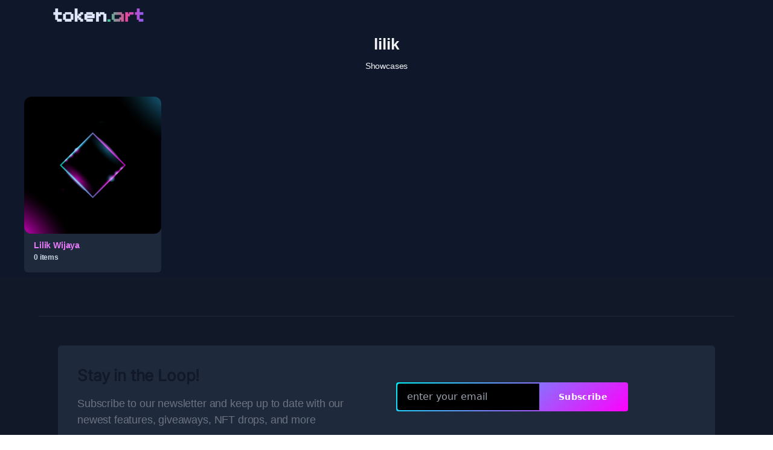

--- FILE ---
content_type: text/html; charset=utf-8
request_url: https://token.art/lilik
body_size: 5664
content:
<!DOCTYPE html><html lang="en-US"><head><meta name="viewport" content="initial-scale=1.0, width=device-width"/><meta charSet="utf-8"/><link rel="apple-touch-icon" sizes="180x180" href="/images/favicon-apple-touch.png"/><link rel="icon" type="image/png" sizes="32x32" href="/images/favicon-32x32.png"/><link rel="icon" type="image/png" sizes="16x16" href="/images/favicon-16x16.png"/><meta name="theme-color" content="#1d1d20"/><script defer="" data-domain="token.art" src="https://plausible.io/js/plausible.js"></script><link rel="canonical" href="https://token.art/lilik"/><meta property="og:title" content="lilik NFT Showcases on token.art"/><meta property="og:description" content="Check out some of lilik&#x27;s favorite NFTs!"/><meta property="og:url" content="https://token.art/lilik"/><meta property="og:image"/><meta name="twitter:card" content="summary_large_image"/><title>lilik - NFT Showcase Profile | token.art</title><meta name="next-head-count" content="14"/><link rel="preload" href="/_next/static/css/a90f74a96a3e5d07.css" as="style"/><link rel="stylesheet" href="/_next/static/css/a90f74a96a3e5d07.css" data-n-g=""/><noscript data-n-css=""></noscript><script defer="" nomodule="" src="/_next/static/chunks/polyfills-c67a75d1b6f99dc8.js"></script><script src="/_next/static/chunks/webpack-80b84eedce762f26.js" defer=""></script><script src="/_next/static/chunks/framework-4556c45dd113b893.js" defer=""></script><script src="/_next/static/chunks/main-76a6fa1fe29988c1.js" defer=""></script><script src="/_next/static/chunks/pages/_app-b7609c41f716cf5b.js" defer=""></script><script src="/_next/static/chunks/882-4ec960b67e9ac092.js" defer=""></script><script src="/_next/static/chunks/325-10b57e9adec2af0a.js" defer=""></script><script src="/_next/static/chunks/633-dfcf42570781fccd.js" defer=""></script><script src="/_next/static/chunks/pages/%5Buser_name%5D-4b2d2e7658007686.js" defer=""></script><script src="/_next/static/I9rpQzMgmLYv9aUkFTWEV/_buildManifest.js" defer=""></script><script src="/_next/static/I9rpQzMgmLYv9aUkFTWEV/_ssgManifest.js" defer=""></script><style data-styled="" data-styled-version="5.3.6">html,body{overflow:auto;padding:0;margin:0;box-sizing:border-box;font-family:-apple-system,BlinkMacSystemFont,Segoe UI,Roboto,Oxygen,Ubuntu,Cantarell,Fira Sans,Droid Sans,Helvetica Neue,sans-serif;font-size:16px;}/*!sc*/
h2{margin:0;}/*!sc*/
p{margin:0;}/*!sc*/
*{box-sizing:border-box;}/*!sc*/
a{color:#0070f3;-webkit-text-decoration:none;text-decoration:none;}/*!sc*/
a:hover{color:#cc40f3;-webkit-text-decoration:none;text-decoration:none;}/*!sc*/
img{max-width:100%;display:block;}/*!sc*/
.youtubeContainer{position:relative;width:100%;height:0;padding-bottom:56.25%;overflow:hidden;margin-bottom:50px;}/*!sc*/
.youtubeContainer iframe{width:100%;height:100%;position:absolute;top:0;left:0;}/*!sc*/
data-styled.g1[id="sc-global-grRcjG1"]{content:"sc-global-grRcjG1,"}/*!sc*/
</style></head><body><div id="__next"><div class="font-inter antialiased bg-slate-900 text-gray-100 tracking-tight scrollbar scrollbar-thumb-gray-600 scrollbar-track-gray-900"><div class="flex flex-col min-h-screen overflow-hidden"><header class="absolute z-30 w-full bg-slate-900"><div class="max-w-6xl px-4 mx-auto sm:px-6"><div class="flex items-center justify-between h-14"><div class="flex-shrink-0 mr-5"><a href="/"><span style="box-sizing:border-box;display:inline-block;overflow:hidden;width:initial;height:initial;background:none;opacity:1;border:0;margin:0;padding:0;position:relative;max-width:100%"><span style="box-sizing:border-box;display:block;width:initial;height:initial;background:none;opacity:1;border:0;margin:0;padding:0;max-width:100%"><img style="display:block;max-width:100%;width:initial;height:initial;background:none;opacity:1;border:0;margin:0;padding:0" alt="" aria-hidden="true" src="data:image/svg+xml,%3csvg%20xmlns=%27http://www.w3.org/2000/svg%27%20version=%271.1%27%20width=%27150%27%20height=%2722%27/%3e"/></span><img alt="token.art" src="[data-uri]" decoding="async" data-nimg="intrinsic" style="position:absolute;top:0;left:0;bottom:0;right:0;box-sizing:border-box;padding:0;border:none;margin:auto;display:block;width:0;height:0;min-width:100%;max-width:100%;min-height:100%;max-height:100%"/><noscript><img alt="token.art" srcSet="/_next/image?url=%2Fimages%2Ftokenart-logo.png&amp;w=256&amp;q=75 1x, /_next/image?url=%2Fimages%2Ftokenart-logo.png&amp;w=384&amp;q=75 2x" src="/_next/image?url=%2Fimages%2Ftokenart-logo.png&amp;w=384&amp;q=75" decoding="async" data-nimg="intrinsic" style="position:absolute;top:0;left:0;bottom:0;right:0;box-sizing:border-box;padding:0;border:none;margin:auto;display:block;width:0;height:0;min-width:100%;max-width:100%;min-height:100%;max-height:100%" loading="lazy"/></noscript></span></a></div><nav class="hidden md:flex md:flex-grow"><ul class="flex flex-wrap items-center flex-grow font-medium"></ul></nav><div class="inline-flex md:hidden"><button class="hamburger false" aria-controls="mobile-nav" aria-expanded="false"><span class="sr-only">Menu</span><svg class=" w-6 h-6 text-gray-300 transition duration-150 ease-in-out fill-current hover:text-gray-100 " viewBox="0 0 24 24" xmlns="http://www.w3.org/2000/svg"><rect y="4" width="24" height="2" rx="1"></rect><rect y="11" width="24" height="2" rx="1"></rect><rect y="18" width="24" height="2" rx="1"></rect></svg></button><nav id="mobile-nav" class="
                hidden
                fixed
                top-0
                left-0
                z-20
                w-full
                h-screen
                max-w-sm
                -ml-16
                mr-16
                overflow-scroll
                bg-gray-700
                shadow-lg
                no-scrollbar
              "><div class="py-6 pl-20 pr-4"><ul><li><div class="flex justify-center"><a href="https://discord.gg/NCBg4a4ddY" target="_new" class="inline-block text-blue-300 no-underline hover:text-pink-500 hover:text-underline text-center h-10 p-2 md:h-auto md:p-2 transform hover:scale-125 duration-300 ease-in-out" aria-label="Join our Discord"><svg width="32" height="32" id="discord" xmlns="http://www.w3.org/2000/svg" viewBox="0 0 245 240"><path fill="#fff" d="M104.4 103.9c-5.7 0-10.2 5-10.2 11.1s4.6 11.1 10.2 11.1c5.7 0 10.2-5 10.2-11.1.1-6.1-4.5-11.1-10.2-11.1zM140.9 103.9c-5.7 0-10.2 5-10.2 11.1s4.6 11.1 10.2 11.1c5.7 0 10.2-5 10.2-11.1s-4.5-11.1-10.2-11.1z"></path><path fill="#fff" d="M189.5 20h-134C44.2 20 35 29.2 35 40.6v135.2c0 11.4 9.2 20.6 20.5 20.6h113.4l-5.3-18.5 12.8 11.9 12.1 11.2 21.5 19V40.6c0-11.4-9.2-20.6-20.5-20.6zm-38.6 130.6s-3.6-4.3-6.6-8.1c13.1-3.7 18.1-11.9 18.1-11.9-4.1 2.7-8 4.6-11.5 5.9-5 2.1-9.8 3.5-14.5 4.3-9.6 1.8-18.4 1.3-25.9-.1-5.7-1.1-10.6-2.7-14.7-4.3-2.3-.9-4.8-2-7.3-3.4-.3-.2-.6-.3-.9-.5-.2-.1-.3-.2-.4-.3-1.8-1-2.8-1.7-2.8-1.7s4.8 8 17.5 11.8c-3 3.8-6.7 8.3-6.7 8.3-22.1-.7-30.5-15.2-30.5-15.2 0-32.2 14.4-58.3 14.4-58.3 14.4-10.8 28.1-10.5 28.1-10.5l1 1.2c-18 5.2-26.3 13.1-26.3 13.1s2.2-1.2 5.9-2.9c10.7-4.7 19.2-6 22.7-6.3.6-.1 1.1-.2 1.7-.2 6.1-.8 13-1 20.2-.2 9.5 1.1 19.7 3.9 30.1 9.6 0 0-7.9-7.5-24.9-12.7l1.4-1.6s13.7-.3 28.1 10.5c0 0 14.4 26.1 14.4 58.3 0 0-8.5 14.5-30.6 15.2z"></path></svg></a><a href="https://twitter.com/tokenartapp" target="_new" class="inline-block text-blue-300 no-underline hover:text-pink-500 hover:text-underline text-center h-10 p-2 md:h-auto md:p-2 transform hover:scale-125 duration-300 ease-in-out" aria-label="Follow us on Twitter"><svg width="32" height="32" id="twitter" xmlns="http://www.w3.org/2000/svg" viewBox="0 0 32 32"><path fill="#fff" d="M30.063 7.313c-.813 1.125-1.75 2.125-2.875 2.938v.75c0 1.563-.188 3.125-.688 4.625a15.088 15.088 0 0 1-2.063 4.438c-.875 1.438-2 2.688-3.25 3.813a15.015 15.015 0 0 1-4.625 2.563c-1.813.688-3.75 1-5.75 1-3.25 0-6.188-.875-8.875-2.625.438.063.875.125 1.375.125 2.688 0 5.063-.875 7.188-2.5-1.25 0-2.375-.375-3.375-1.125s-1.688-1.688-2.063-2.875c.438.063.813.125 1.125.125.5 0 1-.063 1.5-.25-1.313-.25-2.438-.938-3.313-1.938a5.673 5.673 0 0 1-1.313-3.688v-.063c.813.438 1.688.688 2.625.688a5.228 5.228 0 0 1-1.875-2c-.5-.875-.688-1.813-.688-2.75 0-1.063.25-2.063.75-2.938 1.438 1.75 3.188 3.188 5.25 4.25s4.313 1.688 6.688 1.813a5.579 5.579 0 0 1 1.5-5.438c1.125-1.125 2.5-1.688 4.125-1.688s3.063.625 4.188 1.813a11.48 11.48 0 0 0 3.688-1.375c-.438 1.375-1.313 2.438-2.563 3.188 1.125-.125 2.188-.438 3.313-.875z"></path></svg></a><a href="https://awesomelabs.medium.com" target="_new" class="inline-block no-underline text-center h-10 p-2 md:h-auto md:p-2 transform hover:scale-125 duration-300 ease-in-out" aria-label="Read our Blog"><svg width="32" height="32" id="medium" xmlns="http://www.w3.org/2000/svg" viewBox="0 0 256 146"><path fill="#fff" d="M72.2009141,1.42108547e-14 C112.076502,1.42108547e-14 144.399375,32.5485469 144.399375,72.6964154 C144.399375,112.844284 112.074049,145.390378 72.2009141,145.390378 C32.327779,145.390378 0,112.844284 0,72.6964154 C0,32.5485469 32.325326,1.42108547e-14 72.2009141,1.42108547e-14 Z M187.500628,4.25836743 C207.438422,4.25836743 223.601085,34.8960455 223.601085,72.6964154 L223.603538,72.6964154 C223.603538,110.486973 207.440875,141.134463 187.503081,141.134463 C167.565287,141.134463 151.402624,110.486973 151.402624,72.6964154 C151.402624,34.9058574 167.562834,4.25836743 187.500628,4.25836743 Z M243.303393,11.3867175 C250.314,11.3867175 256,38.835526 256,72.6964154 C256,106.547493 250.316453,134.006113 243.303393,134.006113 C236.290333,134.006113 230.609239,106.554852 230.609239,72.6964154 C230.609239,38.837979 236.292786,11.3867175 243.303393,11.3867175 Z"></path></svg></a><a href="https://instagram.com/tokenartapp" target="_new" class="inline-block text-blue-300 no-underline hover:text-pink-500 hover:text-underline text-center h-10 p-1 md:h-auto md:p-2 transform hover:scale-125 duration-300 ease-in-out" aria-label="Follow us on Instagram"><svg width="32" height="32" id="instagram" xmlns="http://www.w3.org/2000/svg" viewBox="0 0 32 32"><path fill="#fff" d="M 11.46875 5 C 7.917969 5 5 7.914063 5 11.46875 L 5 20.53125 C 5 24.082031 7.914063 27 11.46875 27 L 20.53125 27 C 24.082031 27 27 24.085938 27 20.53125 L 27 11.46875 C 27 7.917969 24.085938 5 20.53125 5 Z M 11.46875 7 L 20.53125 7 C 23.003906 7 25 8.996094 25 11.46875 L 25 20.53125 C 25 23.003906 23.003906 25 20.53125 25 L 11.46875 25 C 8.996094 25 7 23.003906 7 20.53125 L 7 11.46875 C 7 8.996094 8.996094 7 11.46875 7 Z M 21.90625 9.1875 C 21.402344 9.1875 21 9.589844 21 10.09375 C 21 10.597656 21.402344 11 21.90625 11 C 22.410156 11 22.8125 10.597656 22.8125 10.09375 C 22.8125 9.589844 22.410156 9.1875 21.90625 9.1875 Z M 16 10 C 12.699219 10 10 12.699219 10 16 C 10 19.300781 12.699219 22 16 22 C 19.300781 22 22 19.300781 22 16 C 22 12.699219 19.300781 10 16 10 Z M 16 12 C 18.222656 12 20 13.777344 20 16 C 20 18.222656 18.222656 20 16 20 C 13.777344 20 12 18.222656 12 16 C 12 13.777344 13.777344 12 16 12 Z"></path></svg></a></div></li></ul></div></nav></div></div></div></header><main class="flex-grow"><div class="mt-16 md:mt-14 mb-4 md:mb-2 mx-10 justify-center"><h1 class="text-2xl font-black font-red-hat-display text-center">lilik</h1><div class="text-sm font-medium font-gray-900 font-red-hat-display text-center mt-2 mb-4 md:mb-10">Showcases</div><div class="grid grid-cols-2 justify-center sm:gap-6 md:grid-cols-4 lg:grid-cols-5 gap-3 lg:gap-4"><div class="rounded-t-xl rounded-b-md bg-slate-800 mb-4 md:mb-0"><a href="/lilik/Lilik-Wijaya"><span style="box-sizing:border-box;display:inline-block;overflow:hidden;width:initial;height:initial;background:none;opacity:1;border:0;margin:0;padding:0;position:relative;max-width:100%"><span style="box-sizing:border-box;display:block;width:initial;height:initial;background:none;opacity:1;border:0;margin:0;padding:0;max-width:100%"><img style="display:block;max-width:100%;width:initial;height:initial;background:none;opacity:1;border:0;margin:0;padding:0" alt="" aria-hidden="true" src="data:image/svg+xml,%3csvg%20xmlns=%27http://www.w3.org/2000/svg%27%20version=%271.1%27%20width=%27300%27%20height=%27300%27/%3e"/></span><img alt="Lilik Wijaya " src="[data-uri]" decoding="async" data-nimg="intrinsic" class="rounded-xl object-contain" style="position:absolute;top:0;left:0;bottom:0;right:0;box-sizing:border-box;padding:0;border:none;margin:auto;display:block;width:0;height:0;min-width:100%;max-width:100%;min-height:100%;max-height:100%"/><noscript><img alt="Lilik Wijaya " src="/images/showcase-default.png" decoding="async" data-nimg="intrinsic" style="position:absolute;top:0;left:0;bottom:0;right:0;box-sizing:border-box;padding:0;border:none;margin:auto;display:block;width:0;height:0;min-width:100%;max-width:100%;min-height:100%;max-height:100%" class="rounded-xl object-contain" loading="lazy"/></noscript></span></a><div class="flex-wrap px-4 pb-4"><a class="text-sm font-bold text-fuchsia-400 hover:text-purple-800 font-red-hat-display" href="/lilik/Lilik-Wijaya">Lilik Wijaya </a><div class="text-xs text-slate-300 font-semibold font-red-hat-display">0<!-- --> item<!-- -->s</div></div></div></div></div></main><footer aria-label="Site Footer" class="bg-gray-900"><div class="max-w-6xl px-4 py-8 my-16 mx-auto sm:px-6 lg:px-8 border-t border-gray-800"><div class="mx-auto grid cols-1 md:grid-cols-2 gap-8 mt-4 mb-10 px-8 py-8 bg-slate-800 rounded-md"><div class="md:text-left"><h2 class="text-2xl font-black text-gray-900 dark:text-white">Stay in the Loop!</h2><p class="mt-4 text-lg font-medium font-red-hat-display text-gray-500 dark:text-gray-300 ">Subscribe to our newsletter and keep up to date with our newest features, giveaways, NFT drops, and more</p></div><div id="custom-substack-embed" class="self-center text-center lg:text-left"></div></div><div class="lg:flex lg:items-start lg:gap-8"><div class="grid grid-cols-2 gap-8 mt-8 lg:mt-0 lg:grid-cols-5 lg:gap-y-16"><div class="col-span-2 sm:col-span-1"><div class="mb-4"><a class="text-2xl font-black text-white" href="/">token.art</a></div><div class="text-md font-semibold">The best way to view, showcase, and value your NFTs and crypto collectibles on mobile and web.</div><div class="text-center pt-6"><div class="flex justify-center"><a href="https://discord.gg/NCBg4a4ddY" target="_new" class="inline-block text-blue-300 no-underline hover:text-pink-500 hover:text-underline text-center h-10 p-2 md:h-auto md:p-2 transform hover:scale-125 duration-300 ease-in-out" aria-label="Join our Discord"><svg width="32" height="32" id="discord" xmlns="http://www.w3.org/2000/svg" viewBox="0 0 245 240"><path fill="#fff" d="M104.4 103.9c-5.7 0-10.2 5-10.2 11.1s4.6 11.1 10.2 11.1c5.7 0 10.2-5 10.2-11.1.1-6.1-4.5-11.1-10.2-11.1zM140.9 103.9c-5.7 0-10.2 5-10.2 11.1s4.6 11.1 10.2 11.1c5.7 0 10.2-5 10.2-11.1s-4.5-11.1-10.2-11.1z"></path><path fill="#fff" d="M189.5 20h-134C44.2 20 35 29.2 35 40.6v135.2c0 11.4 9.2 20.6 20.5 20.6h113.4l-5.3-18.5 12.8 11.9 12.1 11.2 21.5 19V40.6c0-11.4-9.2-20.6-20.5-20.6zm-38.6 130.6s-3.6-4.3-6.6-8.1c13.1-3.7 18.1-11.9 18.1-11.9-4.1 2.7-8 4.6-11.5 5.9-5 2.1-9.8 3.5-14.5 4.3-9.6 1.8-18.4 1.3-25.9-.1-5.7-1.1-10.6-2.7-14.7-4.3-2.3-.9-4.8-2-7.3-3.4-.3-.2-.6-.3-.9-.5-.2-.1-.3-.2-.4-.3-1.8-1-2.8-1.7-2.8-1.7s4.8 8 17.5 11.8c-3 3.8-6.7 8.3-6.7 8.3-22.1-.7-30.5-15.2-30.5-15.2 0-32.2 14.4-58.3 14.4-58.3 14.4-10.8 28.1-10.5 28.1-10.5l1 1.2c-18 5.2-26.3 13.1-26.3 13.1s2.2-1.2 5.9-2.9c10.7-4.7 19.2-6 22.7-6.3.6-.1 1.1-.2 1.7-.2 6.1-.8 13-1 20.2-.2 9.5 1.1 19.7 3.9 30.1 9.6 0 0-7.9-7.5-24.9-12.7l1.4-1.6s13.7-.3 28.1 10.5c0 0 14.4 26.1 14.4 58.3 0 0-8.5 14.5-30.6 15.2z"></path></svg></a><a href="https://twitter.com/tokenartapp" target="_new" class="inline-block text-blue-300 no-underline hover:text-pink-500 hover:text-underline text-center h-10 p-2 md:h-auto md:p-2 transform hover:scale-125 duration-300 ease-in-out" aria-label="Follow us on Twitter"><svg width="32" height="32" id="twitter" xmlns="http://www.w3.org/2000/svg" viewBox="0 0 32 32"><path fill="#fff" d="M30.063 7.313c-.813 1.125-1.75 2.125-2.875 2.938v.75c0 1.563-.188 3.125-.688 4.625a15.088 15.088 0 0 1-2.063 4.438c-.875 1.438-2 2.688-3.25 3.813a15.015 15.015 0 0 1-4.625 2.563c-1.813.688-3.75 1-5.75 1-3.25 0-6.188-.875-8.875-2.625.438.063.875.125 1.375.125 2.688 0 5.063-.875 7.188-2.5-1.25 0-2.375-.375-3.375-1.125s-1.688-1.688-2.063-2.875c.438.063.813.125 1.125.125.5 0 1-.063 1.5-.25-1.313-.25-2.438-.938-3.313-1.938a5.673 5.673 0 0 1-1.313-3.688v-.063c.813.438 1.688.688 2.625.688a5.228 5.228 0 0 1-1.875-2c-.5-.875-.688-1.813-.688-2.75 0-1.063.25-2.063.75-2.938 1.438 1.75 3.188 3.188 5.25 4.25s4.313 1.688 6.688 1.813a5.579 5.579 0 0 1 1.5-5.438c1.125-1.125 2.5-1.688 4.125-1.688s3.063.625 4.188 1.813a11.48 11.48 0 0 0 3.688-1.375c-.438 1.375-1.313 2.438-2.563 3.188 1.125-.125 2.188-.438 3.313-.875z"></path></svg></a><a href="https://awesomelabs.medium.com" target="_new" class="inline-block no-underline text-center h-10 p-2 md:h-auto md:p-2 transform hover:scale-125 duration-300 ease-in-out" aria-label="Read our Blog"><svg width="32" height="32" id="medium" xmlns="http://www.w3.org/2000/svg" viewBox="0 0 256 146"><path fill="#fff" d="M72.2009141,1.42108547e-14 C112.076502,1.42108547e-14 144.399375,32.5485469 144.399375,72.6964154 C144.399375,112.844284 112.074049,145.390378 72.2009141,145.390378 C32.327779,145.390378 0,112.844284 0,72.6964154 C0,32.5485469 32.325326,1.42108547e-14 72.2009141,1.42108547e-14 Z M187.500628,4.25836743 C207.438422,4.25836743 223.601085,34.8960455 223.601085,72.6964154 L223.603538,72.6964154 C223.603538,110.486973 207.440875,141.134463 187.503081,141.134463 C167.565287,141.134463 151.402624,110.486973 151.402624,72.6964154 C151.402624,34.9058574 167.562834,4.25836743 187.500628,4.25836743 Z M243.303393,11.3867175 C250.314,11.3867175 256,38.835526 256,72.6964154 C256,106.547493 250.316453,134.006113 243.303393,134.006113 C236.290333,134.006113 230.609239,106.554852 230.609239,72.6964154 C230.609239,38.837979 236.292786,11.3867175 243.303393,11.3867175 Z"></path></svg></a><a href="https://instagram.com/tokenartapp" target="_new" class="inline-block text-blue-300 no-underline hover:text-pink-500 hover:text-underline text-center h-10 p-1 md:h-auto md:p-2 transform hover:scale-125 duration-300 ease-in-out" aria-label="Follow us on Instagram"><svg width="32" height="32" id="instagram" xmlns="http://www.w3.org/2000/svg" viewBox="0 0 32 32"><path fill="#fff" d="M 11.46875 5 C 7.917969 5 5 7.914063 5 11.46875 L 5 20.53125 C 5 24.082031 7.914063 27 11.46875 27 L 20.53125 27 C 24.082031 27 27 24.085938 27 20.53125 L 27 11.46875 C 27 7.917969 24.085938 5 20.53125 5 Z M 11.46875 7 L 20.53125 7 C 23.003906 7 25 8.996094 25 11.46875 L 25 20.53125 C 25 23.003906 23.003906 25 20.53125 25 L 11.46875 25 C 8.996094 25 7 23.003906 7 20.53125 L 7 11.46875 C 7 8.996094 8.996094 7 11.46875 7 Z M 21.90625 9.1875 C 21.402344 9.1875 21 9.589844 21 10.09375 C 21 10.597656 21.402344 11 21.90625 11 C 22.410156 11 22.8125 10.597656 22.8125 10.09375 C 22.8125 9.589844 22.410156 9.1875 21.90625 9.1875 Z M 16 10 C 12.699219 10 10 12.699219 10 16 C 10 19.300781 12.699219 22 16 22 C 19.300781 22 22 19.300781 22 16 C 22 12.699219 19.300781 10 16 10 Z M 16 12 C 18.222656 12 20 13.777344 20 16 C 20 18.222656 18.222656 20 16 20 C 13.777344 20 12 18.222656 12 16 C 12 13.777344 13.777344 12 16 12 Z"></path></svg></a></div></div></div><div class="col-span-2 sm:col-span-1"><p class="font-black text-white">Download</p><nav aria-label="Footer Navigation - Downloads" class="mt-6"><ul class="space-y-4 text-sm"><li><a href="https://apps.apple.com/app/id1563337785" title="Download token.art on the App Store" target="_new" rel="noopener"><img src="/images/download-app-store.webp" class="h-10" alt="Download token.art on the App Store"/></a></li><li><a href="https://play.google.com/store/apps/details?id=token.art.app" title="Download token.art on Google Play" target="_new" rel="noopener"><img src="/images/download-play-store.webp" class="h-10" alt="Download token.art on Google Play"/></a></li><li><img src="/images/download-qr.webp" class="w-24 mt-6" alt="Scan to download token.art!"/></li></ul></nav></div><div class="col-span-2 sm:col-span-1"><p class="font-black text-white">Community</p><nav aria-label="Footer Navigation - Company" class="mt-6"><ul class="space-y-4 text-sm"><li><a class="transition hover:opacity-75 text-gray-200" href="/members">Members</a></li><li><a class="transition hover:opacity-75 text-gray-200" href="/members">NFT Showcases</a></li></ul></nav></div><div class="col-span-2 sm:col-span-1"><p class="font-black text-white">Resources</p><nav aria-label="Footer Navigation - Legal" class="mt-6"><ul class="space-y-4 text-sm"><li><a class="transition hover:opacity-75 text-gray-200" href="https://tokenart.substack.com">Blog</a></li><li><a class="transition hover:opacity-75 text-gray-200" href="https://tokenart.substack.com">Newsletter</a></li><li><a href="/cdn-cgi/l/email-protection#483c27232d26293a3c08213b223d3b3c293f2d3b27252d662b2725" class="transition hover:opacity-75 text-gray-200">Support</a></li></ul></nav></div><div class="col-span-2 sm:col-span-1"><p class="font-black text-white">About</p><nav aria-label="Footer Navigation - About" class="mt-6"><ul class="space-y-4 text-sm"><li><a class="transition hover:opacity-75 text-gray-200" href="/about">Team</a></li><li><a class="transition hover:opacity-75 text-gray-200" href="https://github.com/sponsors/AwesomeLabs">💰 Support Our Work</a></li></ul></nav></div></div></div><div class="pt-8 mt-8 border-t border-gray-800"><div class="grid grid-cols-1 gap-8 lg:grid-cols-2"><p class="text-sm text-left text-white">token.art made with  ❤️  by<!-- --> <a href="https://isjustawesome.com" target="_new" class="text-fuchsia-500">Awesome Labs</a></p><nav aria-label="Footer Navigation - Support"><ul class="flex flex-wrap justify-start gap-4 text-xs lg:justify-end"><li><a class="transition hover:opacity-75 text-gray-400" href="/privacy">Privacy</a></li><li><a class="transition hover:opacity-75 text-gray-400" href="/terms">Terms</a></li></ul></nav></div></div><div class="text-xs text-gray-500 flex items-center justify-center pt-10">All trademarks, service marks, trade names, product names, and logos appearing on the site are the property of their respective owners.</div></div></footer></div></div></div><script data-cfasync="false" src="/cdn-cgi/scripts/5c5dd728/cloudflare-static/email-decode.min.js"></script><script id="__NEXT_DATA__" type="application/json">{"props":{"pageProps":{"urqlState":{"3936971353":{"data":"{\"user\":[{\"id\":752,\"user_name\":\"lilik\",\"__typename\":\"user\"}]}"},"4145384887":{"data":"{\"showcase\":[{\"slug\":\"Lilik-Wijaya\",\"name\":\"Lilik Wijaya \",\"showcase_assets\":[],\"__typename\":\"showcase\"}]}"}},"userName":"lilik"},"__N_SSG":true},"page":"/[user_name]","query":{"user_name":"lilik"},"buildId":"I9rpQzMgmLYv9aUkFTWEV","isFallback":false,"gsp":true,"scriptLoader":[]}</script><script defer src="https://static.cloudflareinsights.com/beacon.min.js/vcd15cbe7772f49c399c6a5babf22c1241717689176015" integrity="sha512-ZpsOmlRQV6y907TI0dKBHq9Md29nnaEIPlkf84rnaERnq6zvWvPUqr2ft8M1aS28oN72PdrCzSjY4U6VaAw1EQ==" data-cf-beacon='{"version":"2024.11.0","token":"5ed2c9d21f0142d6af4da829bd0d36f7","r":1,"server_timing":{"name":{"cfCacheStatus":true,"cfEdge":true,"cfExtPri":true,"cfL4":true,"cfOrigin":true,"cfSpeedBrain":true},"location_startswith":null}}' crossorigin="anonymous"></script>
</body></html>

--- FILE ---
content_type: text/css; charset=UTF-8
request_url: https://token.art/_next/static/css/6449c5e3a5fd955e.css
body_size: -126
content:
.FeaturedScreensCarousel_scope__Yjnkw{position:relative;width:216px;height:468px;transform-style:preserve-3d;animation:FeaturedScreensCarousel_slid__vvdlj 20s linear infinite}.FeaturedScreensCarousel_scope__Yjnkw span{position:absolute;top:0;left:0;width:100%;height:100%;transform-origin:center;transform-style:preserve-3d;transform:rotateY(calc(var(--i) * 90deg)) translateZ(120px)}.FeaturedScreensCarousel_scope__Yjnkw span img{position:absolute;top:0;left:0;width:100%;height:100%;border-radius:10px;-o-object-fit:cover;object-fit:cover;transition:2s}.FeaturedScreensCarousel_feat1__bQQp0{--i:1}.FeaturedScreensCarousel_feat2__wcFCv{--i:2}.FeaturedScreensCarousel_feat3__FJW8w{--i:3}.FeaturedScreensCarousel_feat4__Xr33f{--i:4}@keyframes FeaturedScreensCarousel_slid__vvdlj{0%{transform:perspective(1000px) rotateY(0deg)}to{transform:perspective(1000px) rotateY(1turn)}}

--- FILE ---
content_type: application/javascript; charset=UTF-8
request_url: https://token.art/_next/static/chunks/pages/index-b12007ec97a95e44.js
body_size: 8086
content:
(self.webpackChunk_N_E=self.webpackChunk_N_E||[]).push([[405],{4626:function(e,s,a){"use strict";a.d(s,{T:function(){return l}});var t=a(5893),l=function(){return(0,t.jsx)("div",{className:"absolute right-1/2 bottom-1/2 transform translate-x-1/2 translate-y-1/2",children:(0,t.jsx)("div",{className:"spinner-border animate-spin inline-block w-8 h-8 border-4 rounded-full text-purple-500",role:"status",children:(0,t.jsx)("span",{className:"visually-hidden",children:"Loading..."})})})}},1017:function(e,s,a){"use strict";var t=a(5893);s.Z=function(){return(0,t.jsxs)("div",{className:"flex flex-col sm:w-3/4 items-center mt-10",children:[(0,t.jsxs)("div",{className:"flex",children:[(0,t.jsx)("a",{href:"https://apps.apple.com/app/id1563337785",target:"_blank",title:"Download token.art on the App Store",rel:"noopener noreferrer",children:(0,t.jsx)("img",{src:"/images/download-app-store.webp",className:"max-h-14 mr-3",alt:"Download token.art on the App Store"})}),(0,t.jsx)("a",{href:"https://play.google.com/store/apps/details?id=token.art.app",target:"_blank",title:"Download token.art on Google Play",rel:"noopener noreferrer",children:(0,t.jsx)("img",{src:"/images/download-play-store.webp",className:"max-h-14 ml-3",alt:"Download token.art on Google Play"})})]}),(0,t.jsx)("img",{src:"/images/download-qr.webp",className:"w-24 mt-6",alt:"Scan to download token.art!"})]})}},506:function(e,s,a){"use strict";var t=a(7294),l=a(5675),r=a.n(l),n=a(1664),i=a.n(n),o=a(8070),c=a(5893);s.Z=function(){var e=(0,t.useState)(!1),s=e[0],a=e[1],l=(0,t.useRef)(null);return(0,c.jsx)("header",{className:"absolute z-30 w-full bg-slate-900",children:(0,c.jsx)("div",{className:"max-w-6xl px-4 mx-auto sm:px-6",children:(0,c.jsxs)("div",{className:"flex items-center justify-between h-20",children:[(0,c.jsx)("div",{className:"flex-shrink-0 mr-5",children:(0,c.jsx)(i(),{href:"/",passHref:!0,children:(0,c.jsx)("a",{children:(0,c.jsx)(r(),{src:"/images/tokenart-logo.png",width:"150",height:"22",alt:"token.art"})})})}),(0,c.jsxs)("nav",{className:"hidden md:flex md:flex-grow",children:[(0,c.jsx)("ul",{className:"flex flex-wrap items-center flex-grow font-medium"}),(0,c.jsx)("div",{className:"flex flex-col justify-center",children:(0,c.jsx)(o.Z,{})})]}),(0,c.jsxs)("div",{className:"inline-flex md:hidden",children:[(0,c.jsxs)("button",{className:"hamburger ".concat(s&&"active"),ref:l,"aria-controls":"mobile-nav","aria-expanded":s,onClick:function(){return a(!s)},children:[(0,c.jsx)("span",{className:"sr-only",children:"Menu"}),(0,c.jsxs)("svg",{className:" w-6 h-6 text-gray-300 transition duration-150 ease-in-out fill-current hover:text-gray-100 ",viewBox:"0 0 24 24",xmlns:"http://www.w3.org/2000/svg",children:[(0,c.jsx)("rect",{y:"4",width:"24",height:"2",rx:"1"}),(0,c.jsx)("rect",{y:"11",width:"24",height:"2",rx:"1"}),(0,c.jsx)("rect",{y:"18",width:"24",height:"2",rx:"1"})]})]}),(0,c.jsx)("nav",{id:"mobile-nav",ref:l,className:"\n                ".concat(!s&&"hidden","\n                fixed\n                top-0\n                left-0\n                z-20\n                w-full\n                h-screen\n                max-w-sm\n                -ml-16\n                overflow-scroll\n                bg-gray-700\n                shadow-lg\n                no-scrollbar\n              "),children:(0,c.jsx)("div",{className:"py-6 pl-20 pr-4",children:(0,c.jsx)("ul",{children:(0,c.jsx)("li",{children:(0,c.jsx)(o.Z,{})})})})})]})]})})})}},5783:function(e,s,a){"use strict";a.d(s,{i:function(){return t}});var t=function(e,s,a){if(e){var t,l=s.includes("image")?"image/upload/":"video/upload/",r=!e.startsWith("http"),n=s.includes("image")?"images/".concat(r?"cloudflare-ipfs.com/ipfs/":""):"videos/".concat(r?"ipfs.io/ipfs/":""),i=function(){var e=a?"b_rgb:".concat(a,","):"";return{image:"".concat(e,"f_webp/"),imageThumbnail:"".concat(e,"c_limit,f_webp,h_200,w_200/"),video:"f_mp4/",videoToThumbnail:"c_limit,h_200,w_200,f_webp,fl_awebp.animated/"}[s]}(),o="".concat("https://res.cloudinary.com/tokenart/").concat(l).concat(i).concat(n);if(r){var c=e;e.startsWith("ipfs://")&&(c=e.split("ipfs://")[1]),e.startsWith("ipfs://ipfs/")&&(c=e.split("ipfs://ipfs/")[1]),t="".concat(o).concat(c)}else{var d=e.split("//")[1];t="".concat(o).concat(d)}return encodeURI(t)}}},1332:function(e,s,a){"use strict";a.r(s),a.d(s,{__N_SSG:function(){return M},default:function(){return V}});var t,l=a(2640),r=a(9008),n=a.n(r),i=a(1325),o=a(2432),c=a(6997),d=a(8633),x=a(506),m=a(5893),h=function(){return(0,m.jsxs)("svg",{className:"absolute mt-32 mr-12 pointer-events-none z-0 opacity-60","aria-hidden":"true",width:"678",height:"634",viewBox:"0 0 678 634",fill:"none",xmlns:"http://www.w3.org/2000/svg",children:[(0,m.jsx)("circle",{cx:"240",cy:"394",r:"240",fill:"url(#piphoneill_paint0_radial)",fillOpacity:".4"}),(0,m.jsx)("circle",{cx:"438",cy:"240",r:"240",fill:"url(#piphoneill_paint1_radial)",fillOpacity:".6"}),(0,m.jsxs)("defs",{children:[(0,m.jsxs)("radialGradient",{id:"piphoneill_paint0_radial",cx:"0",cy:"0",r:"1",gradientUnits:"userSpaceOnUse",gradientTransform:"rotate(90 -77 317) scale(189.054)",children:[(0,m.jsx)("stop",{stopColor:"#667EEA"}),(0,m.jsx)("stop",{offset:"1",stopColor:"#667EEA",stopOpacity:".01"})]}),(0,m.jsxs)("radialGradient",{id:"piphoneill_paint1_radial",cx:"0",cy:"0",r:"1",gradientUnits:"userSpaceOnUse",gradientTransform:"rotate(90 99 339) scale(189.054)",children:[(0,m.jsx)("stop",{stopColor:"#9F7AEA"}),(0,m.jsx)("stop",{offset:"1",stopColor:"#9F7AEA",stopOpacity:".01"})]})]})]})},p=a(1017),g=a(3902),u=a.n(g),f=function(){return(0,m.jsx)("div",{className:"my-14",children:(0,m.jsxs)("div",{className:u().scope,children:[(0,m.jsx)("span",{className:u().feat1,children:(0,m.jsx)("img",{src:"/images/asset-spacebudz.webp",alt:"SpaceBudz NFT on Cardano"})}),(0,m.jsx)("span",{className:u().feat2,children:(0,m.jsx)("img",{src:"/images/asset-solana-monkey-business.webp",alt:"Solana Monkey Business NFT on Solana"})}),(0,m.jsx)("span",{className:u().feat3,children:(0,m.jsx)("img",{src:"/images/asset-sog-fdcard.webp",alt:"Spells of Genesis FDCARD on Counterparty"})}),(0,m.jsx)("span",{className:u().feat4,children:(0,m.jsx)("img",{src:"/images/asset-bored-ape.webp",alt:"Bored Ape Yacht Club NFT on Ethereum"})})]})})},j=function(){return(0,m.jsx)("section",{children:(0,m.jsx)("div",{className:"max-w-6xl px-4 mx-auto sm:px-6",children:(0,m.jsx)("div",{className:"pt-24 md:pt-14 pb-4 md:pb-2",children:(0,m.jsxs)("div",{className:"px-6 md:px-14 md:grid md:grid-cols-12 md:gap-12 lg:gap-20",children:[(0,m.jsxs)("div",{className:"mb-8 text-center md:text-left md:col-span-7 lg:col-span-7 md:text-left",children:[(0,m.jsx)("h1",{className:"text-3xl lg:text-4xl font-extrabold mb-8 md:pt-16 font-red-hat-display",children:"All your NFTs in one place"}),(0,m.jsx)("span",{className:"text-lg text-gray-300 md:text-xl",children:"The best way to view, showcase, and value your NFT collection from multiple blockchains and wallet addresses"}),(0,m.jsx)("span",{className:"hidden md:contents",children:(0,m.jsx)("div",{className:"items-center pt-4",children:(0,m.jsx)(p.Z,{})})})]}),(0,m.jsxs)("div",{className:"text-center my-6 md:col-span-5 lg:col-span-5",children:[(0,m.jsxs)("div",{className:"relative inline-flex items-center justify-center",children:[(0,m.jsx)(h,{}),(0,m.jsx)(f,{})]}),(0,m.jsx)("div",{className:"flex flex-row items-center justify-center py-4 md:hidden",children:(0,m.jsx)(p.Z,{})})]})]})})})})},v=a(4504),y=function(){return(0,m.jsx)("section",{children:(0,m.jsx)("div",{className:"max-w-6xl px-4 mx-auto sm:px-6",children:(0,m.jsxs)("div",{className:"pt-12 md:pt-10",children:[(0,m.jsxs)("div",{className:"pb-12 md:pb-10 mx-auto text-center",children:[(0,m.jsx)(v.Z,{}),(0,m.jsx)("h2",{className:"h2 font-red-hat-display sm:text-4xl",children:"Ethereum, Solana, Polygon, Bitcoin, Cardano, Avalanche, WAX, Telos, Counterparty and Dogeparty NFTs"}),(0,m.jsx)("p",{className:"text-lg text-gray-300 md:text-xl pt-6",children:"Supports hundreds of thousands of NFT collections across blockchains"})]}),(0,m.jsx)("div",{className:"relative max-w-6xl px-4 mx-auto sm:px-6",children:(0,m.jsx)("div",{className:"pb-6 md:pb-8",children:(0,m.jsxs)("div",{className:"grid grid-cols-3 gap-4 justify-items-center md:gap-4 md:grid-cols-5",children:[(0,m.jsx)("a",{href:"https://ethereum.org",target:"_blank",rel:"noopener noreferrer",children:(0,m.jsx)("img",{src:"/images/ethereum-logo.jpg",width:"150",height:"150",alt:"Ethereum (ETH) Blockchain NFTs",title:"Ethereum (ETH) Blockchain NFTs"})}),(0,m.jsx)("a",{href:"https://solana.com/",target:"_blank",rel:"noopener noreferrer",children:(0,m.jsx)("img",{src:"/images/solana-logo.jpg",width:"150",height:"150",alt:"Solana (SOL) Blockchain NFTs",title:"Solana (SOL) Blockchain NFTs"})}),(0,m.jsx)("a",{href:"https://polygon.technology/",target:"_blank",rel:"noopener noreferrer",children:(0,m.jsx)("img",{src:"/images/polygon-logo.jpg",width:"150",height:"150",alt:"Polygon (MATIC) Blockchain NFTs",title:"Polygon (MATIC) Blockchain NFTs"})}),(0,m.jsx)("a",{href:"https://bitcoin.org",target:"_blank",rel:"noopener noreferrer",children:(0,m.jsx)("img",{src:"/images/bitcoin-logo.jpg",width:"150",height:"150",alt:"Bitcoin (BTC) Ordinals NFTs",title:"Bitcoin (BTC) Ordinals NFTs"})}),(0,m.jsx)("a",{href:"https://cardano.org",target:"_blank",rel:"noopener noreferrer",children:(0,m.jsx)("img",{src:"/images/cardano-logo.jpg",width:"150",height:"150",alt:"Cardano (ADA) Blockchain NFTs",title:"Cardano (ADA) Blockchain NFTs"})}),(0,m.jsx)("a",{href:"https://avax.network",target:"_blank",rel:"noopener noreferrer",children:(0,m.jsx)("img",{src:"/images/avalanche-logo.jpg",width:"150",height:"150",alt:"Avalanche (AVAX) Blockchain NFTs",title:"Avalanche (AVAX) Blockchain NFTs"})}),(0,m.jsx)("a",{href:"https://on.wax.io/wax-io",target:"_blank",rel:"noopener noreferrer",children:(0,m.jsx)("img",{src:"/images/wax-logo.jpg",width:"150",height:"150",alt:"WAX (WAXP) Blockchain NFTs",title:"WAX (WAXP) Blockchain NFTs"})}),(0,m.jsx)("a",{href:"https://telos.net/",target:"_blank",rel:"noopener noreferrer",children:(0,m.jsx)("img",{src:"/images/telos-logo.jpg",width:"150",height:"150",alt:"Telos (TLOS) Blockchain NFTs",title:"Telos (TLOS) Blockchain NFTs"})}),(0,m.jsx)("a",{href:"https://counterparty.io/",target:"_blank",rel:"noopener noreferrer",children:(0,m.jsx)("img",{src:"/images/counterparty-logo.jpg",width:"150",height:"150",alt:"Counterparty (XCP) Blockchain NFTs",title:"Counterparty (XCP) Blockchain NFTs"})}),(0,m.jsx)("a",{href:"https://dogeparty.net/",target:"_blank",rel:"noopener noreferrer",children:(0,m.jsx)("img",{src:"/images/dogeparty-logo.jpg",width:"150",height:"150",alt:"Dogeparty (XDP) Blockchain NFTs",title:"Dogeparty (XDP) Blockchain NFTs"})})]})})})]})})})},b=function(){return(0,m.jsxs)("svg",{className:" absolute mt-32 mr-12 pointer-events-none z-0 opacity-40 ","aria-hidden":"true",width:"678",height:"634",viewBox:"0 0 678 634",fill:"none",xmlns:"http://www.w3.org/2000/svg",children:[(0,m.jsx)("circle",{cx:"240",cy:"394",r:"240",fill:"url(#piphoneill_paint0_radial)",fillOpacity:".4"}),(0,m.jsx)("circle",{cx:"438",cy:"240",r:"240",fill:"url(#piphoneill_paint1_radial)",fillOpacity:".6"}),(0,m.jsxs)("defs",{children:[(0,m.jsxs)("radialGradient",{id:"piphoneill_paint0_radial",cx:"0",cy:"0",r:"1",gradientUnits:"userSpaceOnUse",gradientTransform:"rotate(90 -77 317) scale(189.054)",children:[(0,m.jsx)("stop",{stopColor:"#667EEA"}),(0,m.jsx)("stop",{offset:"1",stopColor:"#667EEA",stopOpacity:".01"})]}),(0,m.jsxs)("radialGradient",{id:"piphoneill_paint1_radial",cx:"0",cy:"0",r:"1",gradientUnits:"userSpaceOnUse",gradientTransform:"rotate(90 99 339) scale(189.054)",children:[(0,m.jsx)("stop",{stopColor:"#9F7AEA"}),(0,m.jsx)("stop",{offset:"1",stopColor:"#9F7AEA",stopOpacity:".01"})]})]})]})},N=function(){return(0,m.jsxs)("section",{className:"relative border-t border-transparent border-gray-800",children:[(0,m.jsx)("div",{className:" absolute inset-0 pointer-events-none h-128 opacity-60 bg-gradient-to-b from-gray-800 to-gray-900 -z-1 ","aria-hidden":"true"}),(0,m.jsx)("div",{className:"max-w-6xl px-4 mx-auto sm:px-6",children:(0,m.jsx)("div",{className:"pt-12 md:pt-20 pb-10 md:pb-16",children:(0,m.jsxs)("div",{className:" flex flex-col-reverse md:flex-row md:grid md:grid-cols-12 md:gap-12 lg:gap-20 ",children:[(0,m.jsx)("div",{className:"text-center md:col-span-5 lg:col-span-5",children:(0,m.jsxs)("div",{className:"relative inline-flex items-center justify-center",children:[(0,m.jsx)(b,{}),(0,m.jsx)("img",{className:" relative h-auto max-w-full mx-auto rounded-lg pointer-events-none md:max-w-none ",src:"/images/home-token-art-addresses.webp",width:"540",height:"1170",style:{maxWidth:"65%"},alt:"token.art collections list screen"})]})}),(0,m.jsxs)("div",{className:"mb-8 text-center md:col-span-7 lg:col-span-7 md:text-left",children:[(0,m.jsx)("h2",{className:" h2 mb-8 font-red-hat-display md:pt-12  md:text-4xl ",children:"Each and every NFT collection, without exception."}),(0,m.jsx)("p",{className:" text-xl text-gray-300 mb-8 ",children:"A unified, multi-blockchain, multi-address view of your NFTs across Ethereum, Solana, Polygon, Bitcoin, Cardano, Avalanche, WAX, Counterparty, and Dogeparty."}),(0,m.jsx)("p",{className:" text-xl text-gray-300 ",children:"Filter and sort your NFTs alphabetically or estimated value (supporting more than 30 fiat and crypto currencies)."})]})]})})})]})},w=function(){return(0,m.jsxs)("section",{className:"relative border-t border-transparent border-gray-800",children:[(0,m.jsx)("div",{className:" absolute inset-0 pointer-events-none h-128 opacity-25 bg-gradient-to-b from-gray-800 to-gray-900 -z-1 ","aria-hidden":"true"}),(0,m.jsx)("div",{className:"max-w-6xl px-4 mx-auto sm:px-6",children:(0,m.jsx)("div",{className:"pt-12 pb-10 md:pt-20 md:pb-16",children:(0,m.jsxs)("div",{className:"md:grid md:grid-cols-12 md:gap-12 lg:gap-20",children:[(0,m.jsxs)("div",{className:"mb-8 text-center md:col-span-7 lg:col-span-7 md:text-left",children:[(0,m.jsx)("h2",{className:" h2 mb-8 font-extrabold font-red-hat-display md:pt-16 lg:text-4xl ",children:"Know what you own."}),(0,m.jsx)("p",{className:" text-xl text-gray-300 ",children:"Browse and search NFTs by traits, rarity, and more."})]}),(0,m.jsx)("div",{className:"text-center md:col-span-5 lg:col-span-5",children:(0,m.jsxs)("div",{className:"relative inline-flex items-center justify-center",children:[(0,m.jsx)(b,{}),(0,m.jsx)("img",{className:" relative h-auto max-w-full mx-auto rounded-lg pointer-events-none md:max-w-none ",src:"/images/home-token-art-assets.webp",width:"540",height:"1170",style:{maxWidth:"65%"},alt:"token.art collection assets screen"})]})})]})})})]})},k=function(){return(0,m.jsxs)("section",{className:"relative border-t border-transparent border-gray-800",children:[(0,m.jsx)("div",{className:" absolute inset-0 pointer-events-none h-128 opacity-25 bg-gradient-to-b from-gray-800 to-gray-900 -z-1 ","aria-hidden":"true"}),(0,m.jsx)("div",{className:"max-w-6xl px-4 mx-auto sm:px-6",children:(0,m.jsx)("div",{className:"pt-12 pb-10 md:pt-10 md:pb-16",children:(0,m.jsxs)("div",{className:" flex flex-col-reverse md:flex-row md:grid md:grid-cols-12 md:gap-12 lg:gap-20 ",children:[(0,m.jsx)("div",{className:"text-center md:col-span-5 lg:col-span-5",children:(0,m.jsxs)("div",{className:"relative inline-flex items-center justify-center",children:[(0,m.jsx)(b,{}),(0,m.jsx)("img",{className:" relative h-auto max-w-full mx-auto rounded-lg pointer-events-none md:max-w-none ",src:"/images/home-token-art-asset-screen.webp",width:"540",height:"1170",style:{maxWidth:"65%"},alt:"token.art asset detail screenshot"})]})}),(0,m.jsxs)("div",{className:"mb-8 text-center md:col-span-7 lg:col-span-7 md:text-left",children:[(0,m.jsx)("h2",{className:" mb-8 font-extrabold text-3xl font-red-hat-display md:pt-16 md:text-4xl ",children:"Show off and share your favorite NFTs"}),(0,m.jsx)("p",{className:" text-xl text-gray-300 ",children:"Create curated showcases to share NFTs you own and admire across mobile and web, IRL or in the metaverse."})]})]})})})]})},_=function(){return(0,m.jsxs)("section",{className:"relative border-t border-transparent border-gray-800",children:[(0,m.jsx)("div",{className:" absolute inset-0 pointer-events-none h-128 opacity-25 bg-gradient-to-b from-gray-800 to-gray-900 -z-1 ","aria-hidden":"true"}),(0,m.jsx)("div",{className:"max-w-6xl px-4 mx-auto sm:px-6",children:(0,m.jsx)("div",{className:"pt-12 pb-10 md:pt-20 md:pb-16",children:(0,m.jsxs)("div",{className:"md:grid md:grid-cols-12 md:gap-12 lg:gap-20",children:[(0,m.jsxs)("div",{className:"mb-8 text-center md:col-span-7 lg:col-span-7 md:text-left",children:[(0,m.jsx)("h2",{className:" h2 mb-8 font-extrabold font-red-hat-display md:pt-16 lg:text-4xl ",children:"Secure. Your NFTs are 100% safe."}),(0,m.jsx)("p",{className:" text-xl text-gray-300 mb-8 ",children:"No wallet authentication required! We only access on-chain (public) data. Just enter (or scan the QR code of) your public wallet addresses and all of your assets will be aggregated."}),(0,m.jsx)("p",{className:" text-xl text-gray-300 ",children:"We also support Ethereum Name Service (ENS), Solana Name Service (SPL), and Cardano ADA Handle addresses."})]}),(0,m.jsx)("div",{className:"text-center md:col-span-5 lg:col-span-5",children:(0,m.jsxs)("div",{className:"relative inline-flex items-center justify-center",children:[(0,m.jsx)(b,{}),(0,m.jsx)("img",{className:" relative h-auto max-w-full mx-auto rounded-lg pointer-events-none md:max-w-none ",src:"/images/home-token-art-add-address.webp",width:"540",height:"1170",style:{maxWidth:"65%"},alt:"token.art add address screen"})]})})]})})})]})},T=function(){return(0,m.jsxs)("section",{className:"relative border-t border-transparent border-gray-800",children:[(0,m.jsx)("div",{className:" absolute inset-0 pointer-events-none h-128 opacity-25 bg-gradient-to-b from-gray-800 to-gray-900 -z-1 ","aria-hidden":"true"}),(0,m.jsx)("div",{className:"max-w-6xl px-4 mx-auto sm:px-6",children:(0,m.jsx)("div",{className:"pt-12 pb-10 md:pt-10 md:pb-16",children:(0,m.jsxs)("div",{className:"md:grid md:grid-cols-12 md:gap-12 lg:gap-20",children:[(0,m.jsxs)("div",{className:"mb-8 text-center md:col-span-7 lg:col-span-7 md:text-left",children:[(0,m.jsx)("h2",{className:" h2 mb-8 font-red-hat-display md:pt-16 lg:text-4xl ",children:"View Staked NFTs."}),(0,m.jsx)("p",{className:" text-xl text-gray-300 ",children:"When we say all, we mean it. Staked assets in DeFi platforms are accounted for."}),(0,m.jsx)("p",{className:" mt-8 text-xl text-gray-300 ",children:"Farmers World, R-Planet, Green Rabbit, Coin Pirates, and more."})]}),(0,m.jsx)("div",{className:"text-center md:col-span-5 lg:col-span-5",children:(0,m.jsxs)("div",{className:"relative inline-flex items-center justify-center",children:[(0,m.jsx)(b,{}),(0,m.jsx)("img",{className:" relative h-auto max-w-full mx-auto rounded-lg pointer-events-none md:max-w-none ",src:"/images/home-token-art-staked-assets.webp",width:"540",height:"1170",style:{maxWidth:"65%"},alt:"token.art staked assets screenshot"})]})})]})})})]})},F=function(){return(0,m.jsxs)("svg",{className:" absolute hidden mt-20 transform -translate-x-1/2 pointer-events-none left-1/2 lg:mt-40 -z-1 opacity-20 md:block ","aria-hidden":"true",width:"854",height:"509",viewBox:"0 0 854 509",xmlns:"http://www.w3.org/2000/svg",children:[(0,m.jsxs)("defs",{children:[(0,m.jsxs)("radialGradient",{cx:"50%",cy:"50%",fx:"50%",fy:"50%",r:"39.386%",id:"iphonesill__a",children:[(0,m.jsx)("stop",{stopColor:"#667EEA",offset:"0%"}),(0,m.jsx)("stop",{stopColor:"#667EEA",stopOpacity:"0",offset:"100%"})]}),(0,m.jsxs)("radialGradient",{cx:"50%",cy:"50%",fx:"50%",fy:"50%",r:"39.386%",id:"iphonesill__b",children:[(0,m.jsx)("stop",{stopColor:"#9F7AEA",offset:"0%"}),(0,m.jsx)("stop",{stopColor:"#9F7AEA",stopOpacity:"0",offset:"100%"})]})]}),(0,m.jsxs)("g",{transform:"translate(-64 -64)",fill:"none",fillRule:"evenodd",children:[(0,m.jsx)("circle",{fillOpacity:".64",fill:"url(#iphonesill__a)",cx:"300",cy:"300",r:"300"}),(0,m.jsx)("circle",{fillOpacity:".72",fill:"url(#iphonesill__b)",cx:"729",cy:"384",r:"240"})]})]})},A=function(){return(0,m.jsx)("section",{className:"relative",children:(0,m.jsx)("div",{className:"max-w-6xl px-4 mx-auto sm:px-6",children:(0,m.jsxs)("div",{className:"py-12 border-t md:py-20 border-gray-800",children:[(0,m.jsxs)("div",{className:"max-w-3xl pb-12 mx-auto text-center md:pb-20",children:[(0,m.jsx)("h2",{className:"h2 mb-4 font-red-hat-display",children:"Collection book features take WAX NFT collecting to the next level."}),(0,m.jsx)("p",{className:"text-xl text-gray-300",children:"Wax NFTs bring the fun of card collecting to the blockchain. Collections have Series. Series have Rarenesses. And differing Rarenesses have more value."}),(0,m.jsx)("p",{className:"pt-4 text-xl text-gray-300",children:"Gain clarity on what remains to buy, sell, or trade and complete your collection."})]}),(0,m.jsx)(F,{}),(0,m.jsxs)("div",{className:" grid items-start max-w-sm gap-12 mx-auto md:gap-x-6 lg:gap-x-12 md:grid-cols-3 md:max-w-none ",children:[(0,m.jsxs)("div",{className:"relative flex flex-col items-center",children:[(0,m.jsx)("div",{"aria-hidden":"true",className:" absolute hidden h-px opacity-50 bg-gradient-to-r from-gray-900 via-teal-400 to-gray-900 md:block ",style:{width:"calc(100 % -48)",left:"calc(50 % +48)",top:24},children:(0,m.jsx)("div",{className:" absolute inset-0 border-t border-dashed border-gray-900 "})}),(0,m.jsx)("div",{className:" flex items-center justify-center w-12 h-12 mb-6 font-medium rounded-full bg-teal-600 bg-opacity-25 text-teal-400 lg:mb-12 ",children:"1"}),(0,m.jsx)("p",{className:"pb-4 text-xl text-gray-300",children:"Find a Collection"}),(0,m.jsx)("img",{className:" relative h-auto mx-auto rounded-lg pointer-events-none max-w-micro md:max-w-xxs ",src:"/images/home-token-art-wax-collection-1.webp",width:"540",height:"1170",alt:"WAX NFTs on token.art screenshot 1"})]}),(0,m.jsxs)("div",{className:"relative flex flex-col items-center",children:[(0,m.jsx)("div",{"aria-hidden":"true",className:" absolute hidden h-px opacity-50 bg-gradient-to-r from-gray-900 via-teal-400 to-gray-900 md:block ",style:{width:"calc(100 % -48)",left:"calc(50 % +48)",top:24},children:(0,m.jsx)("div",{className:" absolute inset-0 border-t border-dashed border-gray-900 "})}),(0,m.jsx)("div",{className:" flex items-center justify-center w-12 h-12 mb-8 font-medium rounded-full bg-teal-600 bg-opacity-25 text-teal-400 lg:mb-12 ",children:"2"}),(0,m.jsx)("p",{className:"pb-4 text-xl text-gray-300",children:"See % collected by Series"}),(0,m.jsx)("img",{className:" relative h-auto mx-auto rounded-lg pointer-events-none max-w-micro md:max-w-xxs ",src:"/images/home-token-art-wax-collection-2.webp",width:"540",height:"1170",alt:"WAX NFTs on token.art screenshot 2"})]}),(0,m.jsxs)("div",{className:"relative flex flex-col items-center",children:[(0,m.jsx)("div",{className:" flex items-center justify-center w-12 h-12 mb-8 font-medium rounded-full bg-teal-600 bg-opacity-25 text-teal-400 lg:mb-12 ",children:"3"}),(0,m.jsx)("p",{className:"pb-4 text-xl text-gray-300",children:"Explore NFTs by Rareness"}),(0,m.jsx)("img",{className:" relative h-auto mx-auto rounded-lg pointer-events-none max-w-micro md:max-w-xxs ",src:"/images/home-token-art-wax-collection-3.webp",width:"540",height:"1170",alt:"WAX NFTs on token.art screenshot 3"})]})]})]})})})},C=a(1664),L=a.n(C),S=a(5675),E=a.n(S),W=a(5783),B=function(e){var s=e.showcases;return s?(0,m.jsx)("section",{className:"relative border-t border-transparent border-gray-800",children:(0,m.jsx)("div",{className:"max-w-6xl mx-auto px-4 sm:px-6 text-center",children:(0,m.jsx)("div",{className:"pt-12 pb-8 md:pt-12 md:pb-10",children:(0,m.jsx)("div",{className:"lg:flex lg:justify-between",children:(0,m.jsxs)("div",{className:"lg:flex-grow",children:[(0,m.jsx)("h2",{className:"h3 font-red-hat-display mb-4",children:"Featured Member NFT Showcases"}),(0,m.jsxs)("div",{className:"grid grid-cols-3 justify-center sm:gap-6 md:grid-cols-6 gap-3 lg:gap-4",children:[0===(null===s||void 0===s?void 0:s.length)&&(0,m.jsx)("div",{className:"text-sm font-semibold font-gray-900 font-red-hat-display",children:"No showcases."}),null===s||void 0===s?void 0:s.map((function(e,s){var a,t,l,r,n,i,o,c,d,x,h,p,g,u,f,j,v,y=(0,W.i)(null===e||void 0===e||null===(a=e.showcase_assets[0])||void 0===a||null===(t=a.asset)||void 0===t||null===(l=t.raw)||void 0===l||null===(r=l.frontDisplay)||void 0===r?void 0:r.uri,null!==e&&void 0!==e&&null!==(n=e.showcase_assets[0])&&void 0!==n&&null!==(i=n.asset)&&void 0!==i&&null!==(o=i.raw)&&void 0!==o&&o.isVideo?"video":"image",null===e||void 0===e||null===(c=e.showcase_assets[0])||void 0===c||null===(d=c.asset)||void 0===d||null===(x=d.raw)||void 0===x||null===(h=x.frontDisplay)||void 0===h?void 0:h.backgroundColor);return(0,m.jsxs)("div",{className:"rounded-t-xl rounded-b-md bg-slate-800 mb-4 md:mb-0",children:[null!==e&&void 0!==e&&null!==(p=e.showcase_assets[0])&&void 0!==p&&null!==(g=p.asset)&&void 0!==g&&null!==(u=g.raw)&&void 0!==u&&u.isVideo?(0,m.jsx)("video",{autoPlay:!1,controls:!1,muted:!0,loop:!0,width:300,height:300,style:{objectFit:"contain"},className:"rounded-xl",children:(0,m.jsx)("source",{src:y})}):(0,m.jsx)(L(),{href:"".concat(encodeURIComponent(null===e||void 0===e||null===(f=e.user)||void 0===f?void 0:f.user_name),"/").concat(encodeURIComponent(null===e||void 0===e?void 0:e.slug)),children:(0,m.jsx)("a",{children:(0,m.jsx)(E(),{src:y||"/images/showcase-default.png",height:300,width:300,alt:"".concat(null===e||void 0===e?void 0:e.name),className:"rounded-xl object-contain",unoptimized:!0})})}),(0,m.jsxs)("div",{className:"flex-wrap px-4 pb-4",children:[(0,m.jsx)(L(),{href:"".concat(encodeURIComponent(null===e||void 0===e||null===(j=e.user)||void 0===j?void 0:j.user_name),"/").concat(encodeURIComponent(null===e||void 0===e?void 0:e.slug)),children:(0,m.jsx)("a",{className:"text-sm font-bold text-fuchsia-400 hover:text-purple-800 font-red-hat-display",children:null===e||void 0===e?void 0:e.name})}),(0,m.jsxs)("div",{className:"text-xs text-slate-300 font-semibold font-red-hat-display",children:["by ",null===e||void 0===e||null===(v=e.user)||void 0===v?void 0:v.user_name]})]})]},"showcase_".concat(s))}))]})]})})})})}):(0,m.jsx)(m.Fragment,{})},O=function(){return(0,m.jsx)("section",{children:(0,m.jsx)("div",{className:"flex flex-row items-center justify-center max-w-6xl px-4 mx-auto my-2  sm:px-6",children:(0,m.jsxs)("svg",{width:"100",height:"20",viewBox:"0 0 881 130",version:"1.1",xmlns:"http://www.w3.org/2000/svg",style:{fillRule:"evenodd",clipRule:"evenodd",strokeLinejoin:"round",strokeMiterlimit:2},children:[(0,m.jsx)("g",{transform:"matrix(1,0,0,1,-634.728,-382.568)",children:(0,m.jsx)("path",{d:"M702.68,382.568L718.721,431.938L770.632,431.938L728.635,462.45L744.677,511.82L702.68,481.308L660.683,511.82L676.724,462.45L634.728,431.938L686.639,431.938L702.68,382.568Z",style:{fill:"rgb(255, 216, 0)"}})}),(0,m.jsx)("g",{transform:"matrix(1,0,0,1,-447.914,-382.568)",children:(0,m.jsx)("path",{d:"M702.68,382.568L718.721,431.938L770.632,431.938L728.635,462.45L744.677,511.82L702.68,481.308L660.683,511.82L676.724,462.45L634.728,431.938L686.639,431.938L702.68,382.568Z",style:{fill:"rgb(255, 216, 0)"}})}),(0,m.jsx)("g",{transform:"matrix(1,0,0,1,-261.961,-382.568)",children:(0,m.jsx)("path",{d:"M702.68,382.568L718.721,431.938L770.632,431.938L728.635,462.45L744.677,511.82L702.68,481.308L660.683,511.82L676.724,462.45L634.728,431.938L686.639,431.938L702.68,382.568Z",style:{fill:"rgb(255, 216, 0)"}})}),(0,m.jsx)("g",{transform:"matrix(1,0,0,1,-76.0238,-382.568)",children:(0,m.jsx)("path",{d:"M702.68,382.568L718.721,431.938L770.632,431.938L728.635,462.45L744.677,511.82L702.68,481.308L660.683,511.82L676.724,462.45L634.728,431.938L686.639,431.938L702.68,382.568Z",style:{fill:"rgb(255, 216, 0)"}})}),(0,m.jsx)("g",{transform:"matrix(1,0,0,1,109.853,-382.568)",children:(0,m.jsx)("path",{d:"M702.68,382.568L718.721,431.938L770.632,431.938L728.635,462.45L744.677,511.82L702.68,481.308L660.683,511.82L676.724,462.45L634.728,431.938L686.639,431.938L702.68,382.568Z",style:{fill:"rgb(255, 216, 0)"}})})]})})})},P=function(){return(0,m.jsx)("section",{children:(0,m.jsx)("div",{className:"max-w-6xl px-4 mx-auto sm:px-6",children:(0,m.jsxs)("div",{className:"py-12 border-t border-transparent md:py-10 border-gray-800",children:[(0,m.jsx)("div",{className:"max-w-3xl pb-12 mx-auto text-center md:pb-20",children:(0,m.jsx)("h2",{className:"mb-4 h2 font-red-hat-display",children:"token.art is loved by NFT creators and collectors."})}),(0,m.jsxs)("div",{className:" grid items-start max-w-sm mx-auto gap-x-8 gap-y-12 sm:grid-cols-2 lg:gap-12 sm:max-w-none md:max-w-2xl lg:max-w-none ",children:[(0,m.jsxs)("div",{className:"justify-center text-center align-center",children:[(0,m.jsx)("div",{className:"relative inline-flex flex-col",children:(0,m.jsx)("img",{className:"rounded-full",src:"/images/testimonial-1.webp",width:"56",height:"56",alt:"token.art app store review #1"})}),(0,m.jsx)(O,{}),(0,m.jsx)("blockquote",{className:"text-xl text-gray-300",children:"\u201cGreat app. Update is easy to search whole collections.\u201c"}),(0,m.jsxs)("div",{className:"mt-2 font-bold font-red-hat-display",children:[(0,m.jsx)("cite",{className:"not-italic",children:"\u2014Bryan Turner"}),",\xa0",(0,m.jsx)("span",{className:"text-teal-500 transition duration-150 ease-in-out",children:"Google Play Review"})]})]}),(0,m.jsxs)("div",{className:"text-center",children:[(0,m.jsx)("div",{className:"relative inline-flex flex-col",children:(0,m.jsx)("img",{className:"rounded-full",src:"/images/testimonial-2.webp",width:"56",height:"56",alt:"token.art app store review #2"})}),(0,m.jsx)(O,{}),(0,m.jsx)("blockquote",{className:"text-xl text-gray-300",children:"\u201cGreat app for a great blockchain! Love it. Helps me show off my collection to friends. A+\u201c"}),(0,m.jsxs)("div",{className:"mt-2 font-bold font-red-hat-display",children:[(0,m.jsx)("cite",{className:"not-italic",children:"\u2014Todd G"}),",\xa0",(0,m.jsx)("span",{className:"text-teal-500 transition duration-150 ease-in-out",children:"Google Play Review"})]})]}),(0,m.jsxs)("div",{className:"text-center",children:[(0,m.jsx)("div",{className:"relative inline-flex flex-col",children:(0,m.jsx)("img",{className:"rounded-full",src:"/images/testimonial-3.webp",width:"56",height:"56",alt:"token.art app store review #3"})}),(0,m.jsx)(O,{}),(0,m.jsx)("blockquote",{className:"text-xl text-gray-300",children:"\u201cA must-have for all WAX users! Great way to check your collection and what assets you're missing!\u201c"}),(0,m.jsxs)("div",{className:"mt-2 font-bold font-red-hat-display",children:[(0,m.jsx)("cite",{className:"not-italic",children:"\u2014Jos\xe9 Tavares"}),",\xa0",(0,m.jsx)("span",{className:"text-teal-500 transition duration-150 ease-in-out",children:"Apple App Store Review"})]})]}),(0,m.jsxs)("div",{className:"text-center",children:[(0,m.jsx)("div",{className:"relative inline-flex flex-col",children:(0,m.jsx)("img",{className:"rounded-full",src:"/images/testimonial-4.webp",width:"56",height:"56",alt:"token.art app store review #4"})}),(0,m.jsx)(O,{}),(0,m.jsx)("blockquote",{className:"text-xl text-gray-300",children:"\u201cSurprisingly good. I expected an app that really didn\u2019t work but honestly this app isn't half bad. Good job\u201c"}),(0,m.jsxs)("div",{className:"mt-2 font-bold font-red-hat-display",children:[(0,m.jsx)("cite",{className:"not-italic",children:"\u2014Negative star..."}),",\xa0",(0,m.jsx)("span",{className:"text-teal-500 transition duration-150 ease-in-out",children:"Apple App Store Review"})]})]})]})]})})})},X=function(){return(0,m.jsxs)("section",{className:"relative border-t border-transparent border-gray-800",children:[(0,m.jsx)("div",{className:" absolute inset-0 pointer-events-none h-128 opacity-60 bg-gradient-to-b from-gray-800 to-gray-900 -z-1 ","aria-hidden":"true"}),(0,m.jsx)("div",{className:"max-w-6xl px-4 mx-auto sm:px-6",children:(0,m.jsx)("div",{className:"pt-12 md:pt-20 pb-10 md:pb-16",children:(0,m.jsxs)("div",{className:" flex flex-col-reverse md:flex-row md:grid md:grid-cols-12 md:gap-12 lg:gap-20 ",children:[(0,m.jsx)("div",{className:"text-center md:col-span-5 lg:col-span-5",children:(0,m.jsxs)("div",{className:"relative inline-flex items-center justify-center",children:[(0,m.jsx)(b,{}),(0,m.jsx)("img",{className:" relative h-auto max-w-full mx-auto rounded-lg pointer-events-none md:max-w-none ",src:"/images/home-token-art-tokens.webp",width:"540",height:"1170",style:{maxWidth:"65%"},alt:"token.art NFT tokens screen"})]})}),(0,m.jsxs)("div",{className:"mb-8 text-center md:col-span-7 lg:col-span-7 md:text-left",children:[(0,m.jsx)("h2",{className:" h2 mb-8 font-red-hat-display md:pt-12  md:text-4xl ",children:"View, filter, and explore all of your NFTs."}),(0,m.jsx)("p",{className:" text-xl text-gray-300 ",children:"Our Tokens screen provides a unified, multi-chain view of all of your NFTs. You can also search and filter for NFTs based on asset name, collection name, schema name, and rareness."})]})]})})})]})},D=function(){return(0,m.jsxs)("section",{className:"relative border-t border-transparent border-gray-800",children:[(0,m.jsx)("div",{className:"absolute inset-0 pointer-events-none h-128 opacity-25 bg-gradient-to-b from-gray-800 to-gray-900 -z-1","aria-hidden":"true"}),(0,m.jsx)("div",{className:"max-w-6xl mx-auto px-4 sm:px-6",children:(0,m.jsx)("div",{className:"pt-12 pb-8 md:pt-12 md:pb-10",children:(0,m.jsx)("div",{className:"lg:flex lg:justify-between",children:(0,m.jsx)("div",{className:"lg:flex-grow",children:(0,m.jsxs)("div",{className:"grid gap-12 sm:grid-cols-2 sm:gap-x-6 md:gap-y-8 items-start",children:[(0,m.jsxs)("article",{className:"flex flex-col h-full",children:[(0,m.jsx)("header",{children:(0,m.jsx)("h3",{className:"h4 font-red-hat-display mb-2",children:"What is Ethereum?"})}),(0,m.jsx)("p",{className:"text-gray-400 flex-grow",children:"Ethereum powers the cryptocurrency Ether (ETH) and millions of decentralized non-fungible tokens (NFTs)."})]}),(0,m.jsxs)("article",{className:"flex flex-col h-full",children:[(0,m.jsx)("header",{children:(0,m.jsx)("h3",{className:"h4 font-red-hat-display mb-2",children:"What is Solana?"})}),(0,m.jsx)("p",{className:"text-gray-400 flex-grow",children:"Solana is the fastest growing ecosystem in crypto, spanning DeFi, NFTs, Web3, and more."})]}),(0,m.jsxs)("article",{className:"flex flex-col h-full",children:[(0,m.jsx)("header",{children:(0,m.jsx)("h3",{className:"h4 font-red-hat-display mb-2",children:"What is Polygon?"})}),(0,m.jsx)("p",{className:"text-gray-400 flex-grow",children:"Polygon is a decentralized platform that allows developers to build and deploy their own blockchain applications. It is interoperable with Ethereum and other networks, and aims to provide a faster and more scalable solution for decentralized finance (DeFi) and other use cases."})]}),(0,m.jsxs)("article",{className:"flex flex-col h-full",children:[(0,m.jsx)("header",{children:(0,m.jsx)("h3",{className:"h4 font-red-hat-display mb-2",children:"What are Bitcoin Ordinal Inscriptions?"})}),(0,m.jsx)("p",{className:"text-gray-400 flex-grow",children:'Bitcoin Ordinal Inscriptions are digital assets inscribed on a satoshi ("sat"), the lowest denomination of a Bitcoin (BTC). Inscribing on satoshis is possible thanks to the Taproot upgrade launched on the Bitcoin network on November 14, 2021.'})]}),(0,m.jsxs)("article",{className:"flex flex-col h-full",children:[(0,m.jsx)("header",{children:(0,m.jsx)("h3",{className:"h4 font-red-hat-display mb-2",children:"What is Cardano?"})}),(0,m.jsx)("p",{className:"text-gray-400 flex-grow",children:"Cardano is a proof-of-stake blockchain, providing unparalleled security and sustainability to decentralized applications, systems, and societies."})]}),(0,m.jsxs)("article",{className:"flex flex-col h-full",children:[(0,m.jsx)("header",{children:(0,m.jsx)("h3",{className:"h4 font-red-hat-display mb-2",children:"What is Avalanche?"})}),(0,m.jsx)("p",{className:"text-gray-400 flex-grow",children:"Avalanche is a smart contract-capable blockchain platform focused on transaction speed, low costs, and eco-friendliness. Their goal is to deliver a highly scalable blockchain that doesn't sacrifice decentralization or security."})]}),(0,m.jsxs)("article",{className:"flex flex-col h-full",children:[(0,m.jsx)("header",{children:(0,m.jsx)("h3",{className:"h4 font-red-hat-display mb-2",children:"What is WAX?"})}),(0,m.jsx)("p",{className:"text-gray-400 flex-grow",children:"WAX (Worldwide Asset eXchange) is world's most proven and eco-friendly blockchain for NFTs, video games, and collectibles."})]}),(0,m.jsxs)("article",{className:"flex flex-col h-full",children:[(0,m.jsx)("header",{children:(0,m.jsx)("h3",{className:"h4 font-red-hat-display mb-2",children:"What is Telos?"})}),(0,m.jsx)("p",{className:"text-gray-400 flex-grow",children:"Telos is a Proof of Stake (PoS) blockchain offering users and developers gasless transactions with speeds of up to 10,000 transactions per second."})]}),(0,m.jsxs)("article",{className:"flex flex-col h-full",children:[(0,m.jsx)("header",{children:(0,m.jsx)("h3",{className:"h4 font-red-hat-display mb-2",children:"What is Counterparty?"})}),(0,m.jsx)("p",{className:"text-gray-400 flex-grow",children:'Counterparty is a protocol built on the Bitcoin blockchain that has issued some of the oldest "historical" NFTs in existence.'})]}),(0,m.jsxs)("article",{className:"flex flex-col h-full",children:[(0,m.jsx)("header",{children:(0,m.jsx)("h3",{className:"h4 font-red-hat-display mb-2",children:"What is Dogeparty?"})}),(0,m.jsx)("p",{className:"text-gray-400 flex-grow",children:"Dogeparty is a meta-layer built on top of the Dogecoin network that supports the creation of tokens on its blockchain."})]})]})})})})})]})},R=a(3149),z=a(4626),G=a(1383),I=(0,c.Ps)(t||(t=(0,G.Z)(["\n  query GET_FEATURED_SHOWCASES {\n    showcase(\n      where: { id: { _in: [1851, 512, 651, 439, 716, 351] } }\n      limit: 6\n    ) {\n      slug\n      name\n      user {\n        user_name\n      }\n      showcase_assets(order_by: { rank: asc }, limit: 1) {\n        asset {\n          slug\n          raw\n        }\n      }\n    }\n  }\n"]))),Z=a(3454),U=function(){var e=(0,o.aM)({query:I}),s=(0,l.Z)(e,1)[0],a=s.data,t=s.fetching,r=s.error;if(t||null===a||void 0===a||!a.showcase)return(0,m.jsx)(z.T,{});var i=null===a||void 0===a?void 0:a.showcase;return(0,m.jsxs)(m.Fragment,{children:[(0,m.jsxs)(n(),{children:[(0,m.jsx)("link",{rel:"canonical",href:"https://token.art"},"canonical"),(0,m.jsx)("meta",{property:"og:title",content:"token.art NFT Wallet Viewer App | Ethereum Solana Polygon Cardano Avalanche WAX NFTs"},"ogtitle"),(0,m.jsx)("meta",{name:"description",content:"All your NFTs in one place. View and showcase NFT art and crypto collectibles across chains and wallets. Ethereum, Solana, Polygon, Cardano, Avalanche, WAX and more!"},"description"),(0,m.jsx)("meta",{property:"og:description",content:"All your NFTs in one place! View and showcase your collection from multiple blockchains and wallets"},"ogdescription"),(0,m.jsx)("meta",{property:"og:image",content:"https://token.art/images/token-art-social-share.png?v=4"},"ogimage"),(0,m.jsx)("meta",{property:"og:image:width",content:"1200"},"ogimagewidth"),(0,m.jsx)("meta",{property:"og:image:height",content:"630"},"ogimageheight"),(0,m.jsx)("meta",{name:"twitter:card",content:"summary_large_image"},"twittercard"),(0,m.jsx)("title",{children:"token.art NFT Wallet Viewer App | Ethereum Solana Polygon Cardano Avalanche WAX NFTs"})]}),(0,m.jsx)("div",{className:"font-inter antialiased bg-slate-900 text-gray-100 tracking-tight scrollbar scrollbar-thumb-gray-600 scrollbar-track-gray-900",children:(0,m.jsxs)("div",{className:"flex flex-col min-h-screen overflow-hidden",children:[(0,m.jsx)(x.Z,{}),(0,m.jsxs)("main",{className:"flex-grow",children:[(0,m.jsx)("div",{className:"relative h-0 max-w-6xl mx-auto pointer-events-none -z-1 border-2 border-red",children:(0,m.jsx)(h,{})}),(0,m.jsx)(j,{}),(0,m.jsx)(y,{}),!r&&(0,m.jsx)(B,{showcases:i}),(0,m.jsx)(N,{}),(0,m.jsx)(_,{}),(0,m.jsx)(X,{}),(0,m.jsx)(w,{}),(0,m.jsx)(k,{}),(0,m.jsx)(T,{}),(0,m.jsx)(A,{}),(0,m.jsx)(P,{}),(0,m.jsx)(D,{}),(0,m.jsx)(R.Z,{})]})]})})]})};U.getLayout=function(e){return(0,m.jsx)(d.O,{children:e})};var M=!0,V=(0,i.X)((function(e){return{url:"".concat(Z.env.GRAPHQL_API_URI),exchanges:[c.B5,c.HG,e,c.Ek]}}),{ssr:!1})(U)},8312:function(e,s,a){(window.__NEXT_P=window.__NEXT_P||[]).push(["/",function(){return a(1332)}])},3902:function(e){e.exports={scope:"FeaturedScreensCarousel_scope__Yjnkw",slid:"FeaturedScreensCarousel_slid__vvdlj",feat1:"FeaturedScreensCarousel_feat1__bQQp0",feat2:"FeaturedScreensCarousel_feat2__wcFCv",feat3:"FeaturedScreensCarousel_feat3__FJW8w",feat4:"FeaturedScreensCarousel_feat4__Xr33f"}},2640:function(e,s,a){"use strict";function t(e,s){(null==s||s>e.length)&&(s=e.length);for(var a=0,t=new Array(s);a<s;a++)t[a]=e[a];return t}function l(e,s){return function(e){if(Array.isArray(e))return e}(e)||function(e,s){var a=null==e?null:"undefined"!==typeof Symbol&&e[Symbol.iterator]||e["@@iterator"];if(null!=a){var t,l,r=[],n=!0,i=!1;try{for(a=a.call(e);!(n=(t=a.next()).done)&&(r.push(t.value),!s||r.length!==s);n=!0);}catch(o){i=!0,l=o}finally{try{n||null==a.return||a.return()}finally{if(i)throw l}}return r}}(e,s)||function(e,s){if(e){if("string"===typeof e)return t(e,s);var a=Object.prototype.toString.call(e).slice(8,-1);return"Object"===a&&e.constructor&&(a=e.constructor.name),"Map"===a||"Set"===a?Array.from(e):"Arguments"===a||/^(?:Ui|I)nt(?:8|16|32)(?:Clamped)?Array$/.test(a)?t(e,s):void 0}}(e,s)||function(){throw new TypeError("Invalid attempt to destructure non-iterable instance.\nIn order to be iterable, non-array objects must have a [Symbol.iterator]() method.")}()}a.d(s,{Z:function(){return l}})},1383:function(e,s,a){"use strict";function t(e,s){return s||(s=e.slice(0)),Object.freeze(Object.defineProperties(e,{raw:{value:Object.freeze(s)}}))}a.d(s,{Z:function(){return t}})}},function(e){e.O(0,[882,325,633,774,888,179],(function(){return s=8312,e(e.s=s);var s}));var s=e.O();_N_E=s}]);

--- FILE ---
content_type: application/javascript; charset=UTF-8
request_url: https://token.art/_next/static/chunks/pages/%5Buser_name%5D/%5Bshowcase_id%5D-8fb243141c62d395.js
body_size: 1974
content:
(self.webpackChunk_N_E=self.webpackChunk_N_E||[]).push([[103],{4626:function(e,n,o){"use strict";o.d(n,{T:function(){return s}});var t=o(5893),s=function(){return(0,t.jsx)("div",{className:"absolute right-1/2 bottom-1/2 transform translate-x-1/2 translate-y-1/2",children:(0,t.jsx)("div",{className:"spinner-border animate-spin inline-block w-8 h-8 border-4 rounded-full text-purple-500",role:"status",children:(0,t.jsx)("span",{className:"visually-hidden",children:"Loading..."})})})}},5783:function(e,n,o){"use strict";o.d(n,{i:function(){return t}});var t=function(e,n,o){if(e){var t,s=n.includes("image")?"image/upload/":"video/upload/",a=!e.startsWith("http"),i=n.includes("image")?"images/".concat(a?"cloudflare-ipfs.com/ipfs/":""):"videos/".concat(a?"ipfs.io/ipfs/":""),l=function(){var e=o?"b_rgb:".concat(o,","):"";return{image:"".concat(e,"f_webp/"),imageThumbnail:"".concat(e,"c_limit,f_webp,h_200,w_200/"),video:"f_mp4/",videoToThumbnail:"c_limit,h_200,w_200,f_webp,fl_awebp.animated/"}[n]}(),c="".concat("https://res.cloudinary.com/tokenart/").concat(s).concat(l).concat(i);if(a){var r=e;e.startsWith("ipfs://")&&(r=e.split("ipfs://")[1]),e.startsWith("ipfs://ipfs/")&&(r=e.split("ipfs://ipfs/")[1]),t="".concat(c).concat(r)}else{var d=e.split("//")[1];t="".concat(c).concat(d)}return encodeURI(t)}}},2323:function(e,n,o){"use strict";o.r(n),o.d(n,{__N_SSG:function(){return y},default:function(){return N}});var t,s=o(2640),a=o(9008),i=o.n(a),l=o(8633),c=o(1664),r=o.n(c),d=o(1608),u=o.n(d),m=o(5783),v=o(1325),h=o(1163),p=o(2432),f=o(6997),x=o(4626),g=o(1383),_=(0,f.Ps)(t||(t=(0,g.Z)(["\n  query GET_SHOWCASE_ASSETS($userName: String!, $showcaseSlug: String!) {\n    showcase(\n      where: {\n        _and: [\n          { user: { user_name: { _ilike: $userName } } }\n          { slug: { _ilike: $showcaseSlug } }\n        ]\n      }\n    ) {\n      slug\n      name\n      user {\n        user_name\n      }\n      showcase_assets(order_by: { rank: asc }) {\n        asset {\n          id\n          slug\n          raw\n          created_at\n          updated_at\n        }\n      }\n    }\n  }\n"]))),w=o(5893),b=o(3454),j=function(e){var n,o,t,a,l,c,d,v,f=e.userName,g=e.showcaseSlug,b=(0,h.useRouter)(),j=(0,p.aM)({query:_,variables:{userName:f,showcaseSlug:g}}),y=(0,s.Z)(j,1)[0],N=y.data,k=y.fetching,R=y.error;if(k||null===N||void 0===N||!N.showcase)return(0,w.jsx)(x.T,{});if(R&&console.log("ERROR: ",R),R)return(0,w.jsxs)("p",{children:["Oh no... ",R.message]});if(1!==(null===N||void 0===N||null===(n=N.showcase)||void 0===n?void 0:n.length))return(0,w.jsxs)("div",{className:"absolute right-1/2 bottom-1/2 transform translate-x-1/2 translate-y-1/2",children:[(0,w.jsx)("div",{className:"text-sm font-semibold font-gray-900 font-red-hat-display",children:"No such showcase."}),(0,w.jsx)("button",{className:"items-center text-sm font-medium font-gray-400 font-red-hat-display",onClick:function(){return b.back()},children:"Go back"})]});var C=null===N||void 0===N?void 0:N.showcase[0];return(0,w.jsxs)(w.Fragment,{children:[(0,w.jsxs)(i(),{children:[(0,w.jsx)("link",{rel:"canonical",href:"https://token.art/".concat(encodeURIComponent(f),"/").concat(encodeURIComponent(g))}),(0,w.jsx)("meta",{property:"og:url",content:"https://token.art/".concat(encodeURIComponent(f),"/").concat(encodeURIComponent(g))},"ogurl"),(0,w.jsx)("meta",{property:"og:type",content:"website"},"ogtype"),(0,w.jsx)("meta",{property:"og:title",content:"".concat(f," | ").concat(null!==C&&void 0!==C&&C.name?null===C||void 0===C?void 0:C.name:"NFT Showcase"," - token.art")},"ogtitle"),(0,w.jsx)("meta",{property:"og:description",content:"All your NFTs in one place! View and show off your collection across blockchains and wallets"},"ogdescription"),(0,w.jsx)("meta",{property:"og:image",content:(null===C||void 0===C||null===(o=C.showcase_assets)||void 0===o?void 0:o.length)>0?null===C||void 0===C||null===(t=C.showcase_assets[0])||void 0===t||null===(a=t.asset)||void 0===a||null===(l=a.raw)||void 0===l||null===(c=l.frontDisplay)||void 0===c?void 0:c.uri:"https://token.art/images/token-art-social-share.png?v=4"},"ogimage"),(0,w.jsx)("meta",{name:"twitter:card",content:"summary_large_image"},"twittercard"),(0,w.jsx)("title",{children:"".concat(f," - ").concat(null!==C&&void 0!==C&&C.name?null===C||void 0===C?void 0:C.name:"NFT Showcase"," |\n          token.art")})]}),(0,w.jsxs)("div",{className:"mt-16 md:mt-14 mb-4 md:mb-2 mx-10 justify-center",children:[(0,w.jsx)("h1",{className:"text-2xl font-black font-red-hat-display text-center",children:null===C||void 0===C?void 0:C.name}),(0,w.jsxs)("div",{className:"text-sm font-black font-gray-900 font-red-hat-display text-center mt-2 mb-4 md:mb-10",children:["by"," ",(0,w.jsx)(r(),{href:"/".concat(encodeURIComponent(f)),children:(0,w.jsx)("a",{className:"text-fuchsia-400 hover:text-purple-800",children:f})})]}),(0,w.jsxs)("div",{className:"grid grid-cols-2 justify-center sm:gap-6 md:grid-cols-4 lg:grid-cols-5 gap-3 lg:gap-4",children:[0===(null===C||void 0===C||null===(d=C.showcase_assets)||void 0===d?void 0:d.length)&&(0,w.jsx)("div",{className:"text-sm font-semibold font-gray-900 font-red-hat-display",children:"No items."}),null===C||void 0===C||null===(v=C.showcase_assets)||void 0===v?void 0:v.map((function(e){var n,o,t,s,a,i,l,c,d,v,h=null===(n=e.asset)||void 0===n?void 0:n.raw,p=(0,m.i)(null===h||void 0===h||null===(o=h.frontDisplay)||void 0===o?void 0:o.uri,null!==h&&void 0!==h&&h.isVideo?"video":"image",null===h||void 0===h||null===(t=h.frontDisplay)||void 0===t?void 0:t.backgroundColor);return(0,w.jsxs)("div",{className:"rounded-t-xl rounded-b-md bg-slate-800 mb-4 md:mb-0",children:[null!==h&&void 0!==h&&h.isVideo?(0,w.jsx)("video",{autoPlay:!1,controls:!1,muted:!0,loop:!0,style:{width:"300px",height:"300px"},className:"rounded-xl",children:(0,w.jsx)("source",{src:p})}):(0,w.jsx)(r(),{href:"/".concat(encodeURIComponent(f),"/").concat(g,"/").concat(encodeURIComponent(null===e||void 0===e||null===(s=e.asset)||void 0===s?void 0:s.slug),"/").concat(encodeURIComponent(null===e||void 0===e||null===(a=e.asset)||void 0===a?void 0:a.id)),children:(0,w.jsx)("a",{children:(0,w.jsx)(u(),{src:p||"/images/showcase-default.png",height:300,width:300,alt:null!==h&&void 0!==h&&h.name?"".concat(null===h||void 0===h?void 0:h.name):"showcase asset",className:"rounded-xl object-contain",unoptimized:!0})})}),(0,w.jsxs)("div",{className:"flex-wrap px-4 pb-4",children:[(0,w.jsx)(r(),{href:"/".concat(encodeURIComponent(f),"/").concat(encodeURIComponent(g),"/").concat(encodeURIComponent(null===e||void 0===e||null===(i=e.asset)||void 0===i?void 0:i.slug),"/").concat(encodeURIComponent(null===e||void 0===e||null===(l=e.asset)||void 0===l?void 0:l.id)),children:(0,w.jsx)("a",{className:"text-sm font-bold text-fuchsia-400 hover:text-purple-800 font-red-hat-display",children:null===h||void 0===h?void 0:h.name})}),(0,w.jsx)("div",{className:"flex flex-row",children:(0,w.jsx)("div",{className:"text-xs text-slate-300 font-semibold font-red-hat-display",children:null!==h&&void 0!==h&&null!==(c=h.collection)&&void 0!==c&&null!==(d=c.name)&&void 0!==d&&d.includes("No Collection Name")?"":null===h||void 0===h||null===(v=h.collection)||void 0===v?void 0:v.name})})]})]},null===h||void 0===h?void 0:h.id)}))]})]})]})};j.getLayout=function(e){return(0,w.jsx)(l.Z,{children:e})};var y=!0,N=(0,v.X)((function(e){return{url:"".concat(b.env.GRAPHQL_API_URI),exchanges:[f.B5,f.HG,e,f.Ek]}}),{ssr:!1})(j)},7313:function(e,n,o){(window.__NEXT_P=window.__NEXT_P||[]).push(["/[user_name]/[showcase_id]",function(){return o(2323)}])}},function(e){e.O(0,[882,325,515,633,774,888,179],(function(){return n=7313,e(e.s=n);var n}));var n=e.O();_N_E=n}]);

--- FILE ---
content_type: application/javascript; charset=UTF-8
request_url: https://token.art/_next/static/chunks/325-10b57e9adec2af0a.js
body_size: 21024
content:
"use strict";(self.webpackChunk_N_E=self.webpackChunk_N_E||[]).push([[325],{1325:function(e,t,n){n.d(t,{X:function(){return $e}});var r=n(7294);function i(){return i=Object.assign||function(e){for(var t=1;t<arguments.length;t++){var n=arguments[t];for(var r in n)Object.prototype.hasOwnProperty.call(n,r)&&(e[r]=n[r])}return e},i.apply(this,arguments)}var o=60103,s=60106,a=60107,u=60108,c=60114,l=60109,f=60110,p=60111,h=60112,d=60113,v=60115,y=60116;if("function"==typeof Symbol&&Symbol.for){var m=Symbol.for;o=m("react.element"),s=m("react.portal"),a=m("react.fragment"),u=m("react.strict_mode"),c=m("react.profiler"),l=m("react.provider"),f=m("react.context"),p=Symbol.for("react.concurrent_mode"),h=m("react.forward_ref"),d=m("react.suspense"),v=m("react.memo"),y=m("react.lazy")}var E=o,x=s,N=a,T=u,_=c,k=l,I=f,g=p,O=h,S=d,b=v,D=y,A=r.Children.toArray,C=function(e){return null!==e&&"object"==typeof e},w=function(e){return A(e).filter(C)},R=function(e,t){return"object"==typeof t?i({},t,e):e},L=new Map,F={},P=void 0,M=void 0,U=function(){return i({},F)},q=function(){return new Map(L)},j=function(){var e=P;return P=void 0,e},B=function(){var e=M;return M=void 0,e},V=function(e){void 0!==e&&i(F,e)},$=function(e){void 0!==e&&L.set(e[0],e[1])},G=function(e){P=void 0,F=e},K=function(e){M=void 0,L=e},Y=function(e){var t=L.get(e);return void 0!==t?t:e._currentValue},z={},X=function(e){var t=e.contextType,n=e.contextTypes;if(t)return Y(t);if(!n)return z;var r={};for(var i in n)r[i]=F[i];return r},J=null,Q=function(){return J},W=function(e){J=e||null},H={current:{uniqueID:0}},Z="function"==typeof Object.is?Object.is:function(e,t){return e===t&&(0!==e||1/e==1/t)||e!=e&&t!=t},ee=null,te=function(e){ee=e},ne=function(){if(null===ee)throw new Error("[react-ssr-prepass] Hooks can only be called inside the body of a function component. (https://fb.me/react-invalid-hook-call)");return ee},re=null,ie=null,oe=!1,se=null,ae=0,ue=function(e){re=e};function ce(){return null===ie?null===re?re=ie={memoizedState:null,queue:null,next:null}:ie=re:ie=null===ie.next?ie.next={memoizedState:null,queue:null,next:null}:ie.next}function le(e,t){return"function"==typeof t?t(e):t}function fe(e,t,n){var r,i=ne();null===(ie=ce()).queue&&(r=e===le?"function"==typeof t?t():t:void 0!==n?n(t):t,ie.memoizedState=r);var o=ie.queue||(ie.queue={last:null,dispatch:null}),s=o.dispatch||(o.dispatch=de.bind(null,i,o));if(null!==se){var a=se.get(o);if(void 0!==a){se.delete(o);var u=ie.memoizedState,c=a;do{u=e(u,c.action),c=c.next}while(null!==c);ie.memoizedState=u}}return[ie.memoizedState,s]}function pe(e,t){ne();var n=void 0===t?null:t,r=(ie=ce()).memoizedState;if(null!==r&&null!==n&&function(e,t){if(null===t)return!1;for(var n=0;n<t.length&&n<e.length;n++)if(!Z(e[n],t[n]))return!1;return!0}(n,r[1]))return r[0];var i=e();return ie.memoizedState=[i,n],i}function he(){return ne(),(ie=ce()).memoizedState||(ie.memoizedState="R:"+(H.current.uniqueID++).toString(36)),ie.memoizedState}function de(e,t,n){if(e===ee){oe=!0;var r={action:n,next:null};null===se&&(se=new Map);var i=se.get(t);if(void 0===i)se.set(t,r);else{for(var o=i;null!==o.next;)o=o.next;o.next=r}}}function ve(){}function ye(e){e()}var me={readContext:function(e,t){return Y(e)},useSyncExternalStore:function(e,t,n){return t()},useContext:function(e,t){return ne(),Y(e)},useMemo:pe,useReducer:fe,useRef:function(e){ne();var t=(ie=ce()).memoizedState;if(null===t){var n={current:e};return ie.memoizedState=n,n}return t},useState:function(e){return fe(le,e)},useCallback:function(e,t){return pe((function(){return e}),t)},useMutableSource:function(e,t,n){return ne(),t(e._source)},useTransition:function(){return[ye,!1]},useDeferredValue:function(e){return e},useOpaqueIdentifier:he,useId:he,unstable_useId:he,unstable_useOpaqueIdentifier:he,useLayoutEffect:ve,useImperativeHandle:ve,useEffect:ve,useDebugValue:ve},Ee=function(e){var t=e._payload||e;return 0===t._status?t._result:1===t._status?Promise.resolve(t._result):2===t._status?Promise.reject(t._result):(t._status=0,t._result=(t._ctor||t._result)().then((function(e){t._result=e,"function"==typeof e?t._status=1:null!==e&&"object"==typeof e&&"function"==typeof e.default?(t._result=e.default,t._status=1):t._status=2})).catch((function(e){return t._status=2,t._result=e,Promise.reject(e)})))},xe=function(e,t,n){var i=e._payload||e;return 1===i._status?(0,r.createElement)(i._result,t):null},Ne=function(e,t,n){return{contextMap:U(),contextStore:q(),id:ne(),hook:re,kind:"frame.hooks",errorFrame:Q(),thenable:n,props:t,type:e}},Te=function(e,t,n){try{return function(e,t,n){ie=null;for(var r=e(t,n);ae<25&&oe;)oe=!1,ae+=1,ie=null,r=e(t,n);return ae=0,se=null,ie=null,r}(e,R(t,e.defaultProps),X(e))}catch(o){if("function"!=typeof o.then)throw o;return n.push(Ne(e,t,o)),null}};function _e(){return!1}function ke(){return null}var Ie=function(e,t,n){return{contextMap:U(),contextStore:q(),errorFrame:Q(),thenable:n,kind:"frame.class",error:null,instance:t,type:e}},ge=function(e,t,n){!function(e){var t=e.updater.queue;if(t.length>0){for(var n=i({},e.state),r=0,o=t.length;r<o;r++){var s=t[r],a="function"==typeof s?s.call(e,n,e.props,e.context):s;null!==a&&i(n,a)}e.state=n,t.length=0}}(t);var r=null;try{r=t.render()}catch(r){if("function"!=typeof r.then)throw r;return n.push(Ie(e,t,r)),null}if(void 0!==e.childContextTypes&&"function"==typeof t.getChildContext){var o=t.getChildContext();null!==o&&"object"==typeof o&&function(e){for(var t in P={},e)P[t]=F[t],F[t]=e[t]}(o)}if("function"!=typeof t.getDerivedStateFromProps&&("function"==typeof t.componentWillMount||"function"==typeof t.UNSAFE_componentWillMount)&&"function"==typeof t.componentWillUnmount)try{t.componentWillUnmount()}catch(e){}return t._isMounted=!1,r},Oe=r.__SECRET_INTERNALS_DO_NOT_USE_OR_YOU_WILL_BE_FIRED.ReactCurrentDispatcher,Se="function"==typeof setImmediate,be=function(e,t,n,r,o){return(s=e).prototype&&s.prototype.isReactComponent?function(e,t,n,r,o){te(null);var s=function(e,t){var n,r={_thrown:0,queue:n=[],isMounted:_e,enqueueForceUpdate:ke,enqueueReplaceState:function(e,t){e._isMounted&&(n.length=0,n.push(t))},enqueueSetState:function(e,t){e._isMounted&&n.push(t)}},o=R(t,e.defaultProps),s=X(e),a=new e(o,s,r);if(a.props=o,a.context=s,a.updater=r,a._isMounted=!0,void 0===a.state&&(a.state=null),"function"==typeof a.componentDidCatch||"function"==typeof e.getDerivedStateFromError){var u=Ie(e,a,null);u.errorFrame=u,W(u)}if("function"==typeof e.getDerivedStateFromProps){var c=(0,e.getDerivedStateFromProps)(a.props,a.state);null!=c&&(a.state=i({},a.state,c))}else"function"==typeof a.componentWillMount?a.componentWillMount():"function"==typeof a.UNSAFE_componentWillMount&&a.UNSAFE_componentWillMount();return a}(e,t),a=r(o,s);return a?(n.push(Ie(e,s,a)),null):ge(e,s,n)}(e,t,n,r,o):function(e,t,n,r,i){ue(null),te({});var o=r(i);return o?(n.push(Ne(e,t,o)),null):Te(e,t,n)}(e,t,n,r,o);var s},De=function(e,t,n){switch(function(e){switch(e.$$typeof){case x:return x;case E:switch(e.type){case g:return g;case N:return N;case _:return _;case T:return T;case S:return S;default:switch(e.type&&e.type.$$typeof){case D:return D;case b:return b;case I:return I;case k:return k;case O:return O;default:return E}}default:return}}(e)){case S:case T:case g:case _:case N:return w(e.props.children);case k:var i=e.props,o=i.children;return function(e,t){M=[e,L.get(e)],L.set(e,t)}(e.type._context,i.value),w(o);case I:var s=e.props.children;if("function"==typeof s){var a=e.type,u=Y("object"==typeof a._context?a._context:a);return w(s(u))}return[];case D:var c=function(e,t,n){return(e._payload||e)._status<=0?(n.push({kind:"frame.lazy",contextMap:U(),contextStore:q(),errorFrame:Q(),thenable:Ee(e),props:t,type:e}),null):xe(e,t)}(e.type,e.props,t);return w(c);case b:var l=(0,r.createElement)(e.type.type,e.props);return w(l);case O:var f=e.type,p=f.render,h=R(e.props,f.defaultProps),d=(0,r.createElement)(p,h);return w(d);case E:if("string"==typeof e.type)return w(e.props.children);var v=be(e.type,e.props,t,n,e);return w(v);default:return[]}},Ae=function(e,t,n,r,i,o){var s=Oe.current,a=Date.now();try{for(Oe.current=me;e.length>0;){var u=e[e.length-1].shift();if(void 0!==u){var c=De(u,i,o);e.push(c),t.push(j()),n.push(B()),r.push(Q())}else e.pop(),V(t.pop()),$(n.pop()),W(r.pop());if(Se&&Date.now()-a>5)return!0}return!1}catch(e){var l=Q();if(!l)throw e;return l.error=e,i.unshift(l),!1}finally{Oe.current=s}},Ce=function(e,t,n,r){return{contextMap:U(),contextStore:q(),errorFrame:Q(),thenable:null,kind:"frame.yield",traversalChildren:e,traversalMap:t,traversalStore:n,traversalErrorFrame:r}},we=function(e,t,n){var r=[e],i=[j()],o=[B()],s=[Q()];Ae(r,i,o,s,t,n)&&t.unshift(Ce(r,i,o,s))},Re=function(e,t,n){if("frame.yield"===e.kind)te(null),G(e.contextMap),K(e.contextStore),W(e.errorFrame),Ae(e.traversalChildren,e.traversalMap,e.traversalStore,e.traversalErrorFrame,t,n)&&t.unshift(Ce(e.traversalChildren,e.traversalMap,e.traversalStore,e.traversalErrorFrame));else{var r=Oe.current,i=null;Oe.current=me;try{"frame.class"===e.kind?i=function(e,t){if(te(null),G(t.contextMap),K(t.contextStore),W(t.errorFrame),t.error){if(++t.instance.updater._thrown>=25)return null;t.instance._isMounted=!0,"function"==typeof t.instance.componentDidCatch&&t.instance.componentDidCatch(t.error),"function"==typeof t.type.getDerivedStateFromError&&t.instance.updater.enqueueSetState(t.instance,t.type.getDerivedStateFromError(t.error))}return ge(t.type,t.instance,e)}(t,e):"frame.hooks"===e.kind?i=function(e,t){return ue(t.hook),te(t.id),G(t.contextMap),K(t.contextStore),W(t.errorFrame),Te(t.type,t.props,e)}(t,e):"frame.lazy"===e.kind&&(i=function(e,t){return te(null),G(t.contextMap),K(t.contextStore),W(t.errorFrame),xe(t.type,t.props)}(0,e))}catch(e){var o=Q();if(!o)throw e;o.error=e,t.unshift(o),i=null}finally{Oe.current=r}we(w(i),t,n)}};function Le(e,t){setImmediate(e)}var Fe=function(e,t,n){var r=e.shift();return r?(Se&&"frame.yield"===r.kind&&(r.thenable=new Promise(Le)),Promise.resolve(r.thenable).then((function(){return function(e){H.current=e}(n),Re(r,e,t),Fe(e,t,n)}),(function(n){if(!r.errorFrame)throw n;r.errorFrame.error=n,Re(r.errorFrame,e,t)}))):Promise.resolve()},Pe=function(){},Me=n(6997),Ue=n(2432);function qe(){return qe=Object.assign||function(e){for(var t=1;t<arguments.length;t++){var n=arguments[t];for(var r in n)Object.prototype.hasOwnProperty.call(n,r)&&(e[r]=n[r])}return e},qe.apply(this,arguments)}var je,Be=null;function Ve(e,t){var n="undefined"==typeof window;return!n&&Be||((Be=(0,Me.eI)(qe({},e,{suspense:t&&(n||e.suspense)}))).toJSON=function(){return null}),Be}function $e(e,t){return t||(t={}),function(n){var i=Boolean((n.getInitialProps||t.ssr)&&!t.neverSuspend),o=function(o){var s=o.pageProps,a=o.urqlClient,u=o.urqlState,c=function(e,t){var n={};for(var r in e)Object.prototype.hasOwnProperty.call(e,r)&&-1===t.indexOf(r)&&(n[r]=e[r]);return n}(o,["pageProps","urqlClient","urqlState"]),l=(0,r.useReducer)((function(e){return e+1}),0),f=l[0],p=l[1],h=s&&s.urqlState||u,d=(0,r.useMemo)((function(){if(a&&!f)return a;je&&"undefined"!=typeof window?f||je.restoreData(h):je=(0,Me.$Y)({initialState:h,isClient:!0,staleWhileRevalidate:"undefined"!=typeof window?t.staleWhileRevalidate:void 0});var n=e(je);return n.exchanges||(n.exchanges=[Me.B5,Me.HG,je,Me.Ek]),Ve(n,i)}),[a,h,f]),v=(0,r.useCallback)((function(){Be=null,je=(0,Me.$Y)({initialState:void 0}),p()}),[]);return(0,r.createElement)(Ue.zt,{value:d},(0,r.createElement)(n,qe({},c,{pageProps:s,urqlClient:d,resetUrqlClient:v})))};return o.displayName="withUrqlClient("+(n.displayName||n.name||"Component")+")",n.getLayout&&(o.getLayout=n.getLayout),(n.getInitialProps||t.ssr)&&(o.getInitialProps=function(i){try{let p=!1;function h(e){if(p)return e;function n(){return qe({},f,{urqlState:u?u.extractData():void 0,urqlClient:l})}if("undefined"!=typeof window)return qe({},f,{urqlClient:l});var i=qe({},f,{urqlClient:l}),a=s?i:{pageProps:i};const c=function(){if(!t.neverSuspend)return Promise.resolve(function(e,t){t||(t=Pe);var n=[],r=H.current={uniqueID:0};G({}),K(new Map),W(null);try{we(w(e),n,t)}catch(e){return Promise.reject(e)}return Fe(n,t,r)}((0,r.createElement)(o,a))).then((function(){}))}();return c&&c.then?c.then(n):n()}var o=i.AppTree,s=!!i.Component,a=s?i.ctx:i,u=(0,Me.$Y)({initialState:void 0}),c=e(u,a);c.exchanges||(c.exchanges=[Me.B5,Me.HG,u,Me.Ek]);var l=Ve(c,!t.neverSuspend);l&&(a.urqlClient=l);var f={};const d=function(){if(n.getInitialProps)return Promise.resolve(n.getInitialProps(i)).then((function(e){if(f=e,a.res&&(a.res.writableEnded||a.res.finished))return p=!0,qe({},f,{urqlClient:l})}))}();return Promise.resolve(d&&d.then?d.then(h):h(d))}catch(g){return Promise.reject(g)}}),o}}},2432:function(e,t,n){n.d(t,{aM:function(){return y},zt:function(){return c}});var r=n(6997),i=n(3451),o=n(7294),s=n(3496),a=(0,r.eI)({url:"/graphql"}),u=(0,o.createContext)(a),c=u.Provider;u.Consumer;u.displayName="UrqlContext";function l(){return(0,o.useContext)(u)}function f(){return f=Object.assign||function(e){for(var t=1;t<arguments.length;t++){var n=arguments[t];for(var r in n)Object.prototype.hasOwnProperty.call(n,r)&&(e[r]=n[r])}return e},f.apply(this,arguments)}var p={fetching:!1,stale:!1,error:void 0,data:void 0,extensions:void 0,operation:void 0};function h(e,t){var n=f({},e,t,{data:void 0!==t.data||t.error?t.data:e.data,fetching:!!t.fetching,stale:!!t.stale});return function(e,t){if("object"!=typeof e||"object"!=typeof t)return e!==t;for(var n in e)if(!(n in t))return!0;for(var r in t)if(e[r]!==t[r])return!0;return!1}(e,n)?n:e}function d(e,t){for(var n=0,r=t.length;n<r;n++)if(e[n]!==t[n])return!0;return!1}function v(e,t){var n=(0,o.useRef)(void 0);return(0,o.useMemo)((function(){var r=(0,i.f)(e,t);return void 0!==n.current&&n.current.key===r.key?n.current:(n.current=r,r)}),[e,t])}function y(e){var t=l(),n=function(e){if(!e._react){var t=new Set,n=new Map;e.operations$&&(0,s.Ld)((function(e){"teardown"===e.kind&&t.has(e.key)&&(t.delete(e.key),n.delete(e.key))}))(e.operations$),e._react={get:function(e){return n.get(e)},set:function(e,r){t.delete(e),n.set(e,r)},dispose:function(e){t.add(e)}}}return e._react}(t),r=function(e,t){return e.suspense&&(!t||!1!==t.suspense)}(t,e.context),i=v(e.query,e.variables),a=(0,o.useMemo)((function(){if(e.pause)return null;var o=t.executeQuery(i,f({},{requestPolicy:e.requestPolicy},e.context));return r?(0,s.Mq)((function(e){n.set(i.key,e)}))(o):o}),[n,t,i,r,e.pause,e.requestPolicy,e.context]),u=(0,o.useCallback)((function(e,t){if(!e)return{fetching:!1};var r=n.get(i.key);if(r){if(t&&null!=r&&"then"in r)throw r}else{var o,a=(0,s.Ld)((function(e){r=e,o&&o(r)}))((0,s.oE)((function(){return t&&!o||!r}))(e));if(null==r&&t){var u=new Promise((function(e){o=e}));throw n.set(i.key,u),u}a.unsubscribe()}return r||{fetching:!0}}),[n,i]),c=[t,i,e.requestPolicy,e.context,e.pause],y=(0,o.useState)((function(){return[a,h(p,u(a,r)),c]})),m=y[0],E=y[1],x=m[1];return a!==m[0]&&d(m[2],c)&&E([a,x=h(m[1],u(a,r)),c]),(0,o.useEffect)((function(){var e=m[0],t=m[2][1],r=!1;function i(e){r=!0,E((function(t){var n=h(t[1],e);return t[1]!==n?[t[0],n,t[2]]:t}))}if(e){var o=(0,s.Ld)(i)((0,s.ok)((function(){i({fetching:!1})}))(e));return r||i({fetching:!0}),function(){n.dispose(t.key),o.unsubscribe()}}i({fetching:!1})}),[n,m[0],m[2][1]]),[x,(0,o.useCallback)((function(o){var a=f({},{requestPolicy:e.requestPolicy},e.context,o);E((function(e){return[r?(0,s.Mq)((function(e){n.set(i.key,e)}))(t.executeQuery(i,a)):t.executeQuery(i,a),e[1],c]}))}),[t,n,i,r,u,e.requestPolicy,e.context])]}},3451:function(e,t,n){function r(e,t){if(!Boolean(e))throw new Error(null!=t?t:"Unexpected invariant triggered.")}n.d(t,{C:function(){return ae},_:function(){return ke},b:function(){return be},c:function(){return De},d:function(){return Ae},e:function(){return Fe},f:function(){return Ne},g:function(){return _e},k:function(){return xe},s:function(){return me}});const i=/\r\n|[\n\r]/g;function o(e,t){let n=0,o=1;for(const s of e.body.matchAll(i)){if("number"===typeof s.index||r(!1),s.index>=t)break;n=s.index+s[0].length,o+=1}return{line:o,column:t+1-n}}function s(e,t){const n=e.locationOffset.column-1,r="".padStart(n)+e.body,i=t.line-1,o=e.locationOffset.line-1,s=t.line+o,u=1===t.line?n:0,c=t.column+u,l=`${e.name}:${s}:${c}\n`,f=r.split(/\r\n|[\n\r]/g),p=f[i];if(p.length>120){const e=Math.floor(c/80),t=c%80,n=[];for(let r=0;r<p.length;r+=80)n.push(p.slice(r,r+80));return l+a([[`${s} |`,n[0]],...n.slice(1,e+1).map((e=>["|",e])),["|","^".padStart(t)],["|",n[e+1]]])}return l+a([[s-1+" |",f[i-1]],[`${s} |`,p],["|","^".padStart(c)],[`${s+1} |`,f[i+1]]])}function a(e){const t=e.filter((([e,t])=>void 0!==t)),n=Math.max(...t.map((([e])=>e.length)));return t.map((([e,t])=>e.padStart(n)+(t?" "+t:""))).join("\n")}class u extends Error{constructor(e,...t){var n,r,i;const{nodes:s,source:a,positions:l,path:f,originalError:p,extensions:h}=function(e){const t=e[0];return null==t||"kind"in t||"length"in t?{nodes:t,source:e[1],positions:e[2],path:e[3],originalError:e[4],extensions:e[5]}:t}(t);super(e),this.name="GraphQLError",this.path=null!==f&&void 0!==f?f:void 0,this.originalError=null!==p&&void 0!==p?p:void 0,this.nodes=c(Array.isArray(s)?s:s?[s]:void 0);const d=c(null===(n=this.nodes)||void 0===n?void 0:n.map((e=>e.loc)).filter((e=>null!=e)));this.source=null!==a&&void 0!==a?a:null===d||void 0===d||null===(r=d[0])||void 0===r?void 0:r.source,this.positions=null!==l&&void 0!==l?l:null===d||void 0===d?void 0:d.map((e=>e.start)),this.locations=l&&a?l.map((e=>o(a,e))):null===d||void 0===d?void 0:d.map((e=>o(e.source,e.start)));const v="object"==typeof(y=null===p||void 0===p?void 0:p.extensions)&&null!==y?null===p||void 0===p?void 0:p.extensions:void 0;var y;this.extensions=null!==(i=null!==h&&void 0!==h?h:v)&&void 0!==i?i:Object.create(null),Object.defineProperties(this,{message:{writable:!0,enumerable:!0},name:{enumerable:!1},nodes:{enumerable:!1},source:{enumerable:!1},positions:{enumerable:!1},originalError:{enumerable:!1}}),null!==p&&void 0!==p&&p.stack?Object.defineProperty(this,"stack",{value:p.stack,writable:!0,configurable:!0}):Error.captureStackTrace?Error.captureStackTrace(this,u):Object.defineProperty(this,"stack",{value:Error().stack,writable:!0,configurable:!0})}get[Symbol.toStringTag](){return"GraphQLError"}toString(){let e=this.message;if(this.nodes)for(const n of this.nodes)n.loc&&(e+="\n\n"+s((t=n.loc).source,o(t.source,t.start)));else if(this.source&&this.locations)for(const n of this.locations)e+="\n\n"+s(this.source,n);var t;return e}toJSON(){const e={message:this.message};return null!=this.locations&&(e.locations=this.locations),null!=this.path&&(e.path=this.path),null!=this.extensions&&Object.keys(this.extensions).length>0&&(e.extensions=this.extensions),e}}function c(e){return void 0===e||0===e.length?void 0:e}var l=n(7359);function f(e,t,n){return new u(`Syntax Error: ${n}`,{source:e,positions:[t]})}var p,h,d=n(2380);function v(e){return 9===e||32===e}function y(e){return e>=48&&e<=57}function m(e){return e>=97&&e<=122||e>=65&&e<=90}function E(e){return m(e)||95===e}function x(e){return m(e)||y(e)||95===e}function N(e){var t;let n=Number.MAX_SAFE_INTEGER,r=null,i=-1;for(let s=0;s<e.length;++s){var o;const t=e[s],a=T(t);a!==t.length&&(r=null!==(o=r)&&void 0!==o?o:s,i=s,0!==s&&a<n&&(n=a))}return e.map(((e,t)=>0===t?e:e.slice(n))).slice(null!==(t=r)&&void 0!==t?t:0,i+1)}function T(e){let t=0;for(;t<e.length&&v(e.charCodeAt(t));)++t;return t}!function(e){e.QUERY="QUERY",e.MUTATION="MUTATION",e.SUBSCRIPTION="SUBSCRIPTION",e.FIELD="FIELD",e.FRAGMENT_DEFINITION="FRAGMENT_DEFINITION",e.FRAGMENT_SPREAD="FRAGMENT_SPREAD",e.INLINE_FRAGMENT="INLINE_FRAGMENT",e.VARIABLE_DEFINITION="VARIABLE_DEFINITION",e.SCHEMA="SCHEMA",e.SCALAR="SCALAR",e.OBJECT="OBJECT",e.FIELD_DEFINITION="FIELD_DEFINITION",e.ARGUMENT_DEFINITION="ARGUMENT_DEFINITION",e.INTERFACE="INTERFACE",e.UNION="UNION",e.ENUM="ENUM",e.ENUM_VALUE="ENUM_VALUE",e.INPUT_OBJECT="INPUT_OBJECT",e.INPUT_FIELD_DEFINITION="INPUT_FIELD_DEFINITION"}(p||(p={})),function(e){e.SOF="<SOF>",e.EOF="<EOF>",e.BANG="!",e.DOLLAR="$",e.AMP="&",e.PAREN_L="(",e.PAREN_R=")",e.SPREAD="...",e.COLON=":",e.EQUALS="=",e.AT="@",e.BRACKET_L="[",e.BRACKET_R="]",e.BRACE_L="{",e.PIPE="|",e.BRACE_R="}",e.NAME="Name",e.INT="Int",e.FLOAT="Float",e.STRING="String",e.BLOCK_STRING="BlockString",e.COMMENT="Comment"}(h||(h={}));class _{constructor(e){const t=new d.WU(h.SOF,0,0,0,0);this.source=e,this.lastToken=t,this.token=t,this.line=1,this.lineStart=0}get[Symbol.toStringTag](){return"Lexer"}advance(){this.lastToken=this.token;return this.token=this.lookahead()}lookahead(){let e=this.token;if(e.kind!==h.EOF)do{if(e.next)e=e.next;else{const t=D(this,e.end);e.next=t,t.prev=e,e=t}}while(e.kind===h.COMMENT);return e}}function k(e){return e>=0&&e<=55295||e>=57344&&e<=1114111}function I(e,t){return g(e.charCodeAt(t))&&O(e.charCodeAt(t+1))}function g(e){return e>=55296&&e<=56319}function O(e){return e>=56320&&e<=57343}function S(e,t){const n=e.source.body.codePointAt(t);if(void 0===n)return h.EOF;if(n>=32&&n<=126){const e=String.fromCodePoint(n);return'"'===e?"'\"'":`"${e}"`}return"U+"+n.toString(16).toUpperCase().padStart(4,"0")}function b(e,t,n,r,i){const o=e.line,s=1+n-e.lineStart;return new d.WU(t,n,r,o,s,i)}function D(e,t){const n=e.source.body,r=n.length;let i=t;for(;i<r;){const t=n.charCodeAt(i);switch(t){case 65279:case 9:case 32:case 44:++i;continue;case 10:++i,++e.line,e.lineStart=i;continue;case 13:10===n.charCodeAt(i+1)?i+=2:++i,++e.line,e.lineStart=i;continue;case 35:return A(e,i);case 33:return b(e,h.BANG,i,i+1);case 36:return b(e,h.DOLLAR,i,i+1);case 38:return b(e,h.AMP,i,i+1);case 40:return b(e,h.PAREN_L,i,i+1);case 41:return b(e,h.PAREN_R,i,i+1);case 46:if(46===n.charCodeAt(i+1)&&46===n.charCodeAt(i+2))return b(e,h.SPREAD,i,i+3);break;case 58:return b(e,h.COLON,i,i+1);case 61:return b(e,h.EQUALS,i,i+1);case 64:return b(e,h.AT,i,i+1);case 91:return b(e,h.BRACKET_L,i,i+1);case 93:return b(e,h.BRACKET_R,i,i+1);case 123:return b(e,h.BRACE_L,i,i+1);case 124:return b(e,h.PIPE,i,i+1);case 125:return b(e,h.BRACE_R,i,i+1);case 34:return 34===n.charCodeAt(i+1)&&34===n.charCodeAt(i+2)?q(e,i):R(e,i)}if(y(t)||45===t)return C(e,i,t);if(E(t))return j(e,i);throw f(e.source,i,39===t?"Unexpected single quote character ('), did you mean to use a double quote (\")?":k(t)||I(n,i)?`Unexpected character: ${S(e,i)}.`:`Invalid character: ${S(e,i)}.`)}return b(e,h.EOF,r,r)}function A(e,t){const n=e.source.body,r=n.length;let i=t+1;for(;i<r;){const e=n.charCodeAt(i);if(10===e||13===e)break;if(k(e))++i;else{if(!I(n,i))break;i+=2}}return b(e,h.COMMENT,t,i,n.slice(t+1,i))}function C(e,t,n){const r=e.source.body;let i=t,o=n,s=!1;if(45===o&&(o=r.charCodeAt(++i)),48===o){if(o=r.charCodeAt(++i),y(o))throw f(e.source,i,`Invalid number, unexpected digit after 0: ${S(e,i)}.`)}else i=w(e,i,o),o=r.charCodeAt(i);if(46===o&&(s=!0,o=r.charCodeAt(++i),i=w(e,i,o),o=r.charCodeAt(i)),69!==o&&101!==o||(s=!0,o=r.charCodeAt(++i),43!==o&&45!==o||(o=r.charCodeAt(++i)),i=w(e,i,o),o=r.charCodeAt(i)),46===o||E(o))throw f(e.source,i,`Invalid number, expected digit but got: ${S(e,i)}.`);return b(e,s?h.FLOAT:h.INT,t,i,r.slice(t,i))}function w(e,t,n){if(!y(n))throw f(e.source,t,`Invalid number, expected digit but got: ${S(e,t)}.`);const r=e.source.body;let i=t+1;for(;y(r.charCodeAt(i));)++i;return i}function R(e,t){const n=e.source.body,r=n.length;let i=t+1,o=i,s="";for(;i<r;){const r=n.charCodeAt(i);if(34===r)return s+=n.slice(o,i),b(e,h.STRING,t,i+1,s);if(92!==r){if(10===r||13===r)break;if(k(r))++i;else{if(!I(n,i))throw f(e.source,i,`Invalid character within String: ${S(e,i)}.`);i+=2}}else{s+=n.slice(o,i);const t=117===n.charCodeAt(i+1)?123===n.charCodeAt(i+2)?L(e,i):F(e,i):U(e,i);s+=t.value,i+=t.size,o=i}}throw f(e.source,i,"Unterminated string.")}function L(e,t){const n=e.source.body;let r=0,i=3;for(;i<12;){const e=n.charCodeAt(t+i++);if(125===e){if(i<5||!k(r))break;return{value:String.fromCodePoint(r),size:i}}if(r=r<<4|M(e),r<0)break}throw f(e.source,t,`Invalid Unicode escape sequence: "${n.slice(t,t+i)}".`)}function F(e,t){const n=e.source.body,r=P(n,t+2);if(k(r))return{value:String.fromCodePoint(r),size:6};if(g(r)&&92===n.charCodeAt(t+6)&&117===n.charCodeAt(t+7)){const e=P(n,t+8);if(O(e))return{value:String.fromCodePoint(r,e),size:12}}throw f(e.source,t,`Invalid Unicode escape sequence: "${n.slice(t,t+6)}".`)}function P(e,t){return M(e.charCodeAt(t))<<12|M(e.charCodeAt(t+1))<<8|M(e.charCodeAt(t+2))<<4|M(e.charCodeAt(t+3))}function M(e){return e>=48&&e<=57?e-48:e>=65&&e<=70?e-55:e>=97&&e<=102?e-87:-1}function U(e,t){const n=e.source.body;switch(n.charCodeAt(t+1)){case 34:return{value:'"',size:2};case 92:return{value:"\\",size:2};case 47:return{value:"/",size:2};case 98:return{value:"\b",size:2};case 102:return{value:"\f",size:2};case 110:return{value:"\n",size:2};case 114:return{value:"\r",size:2};case 116:return{value:"\t",size:2}}throw f(e.source,t,`Invalid character escape sequence: "${n.slice(t,t+2)}".`)}function q(e,t){const n=e.source.body,r=n.length;let i=e.lineStart,o=t+3,s=o,a="";const u=[];for(;o<r;){const r=n.charCodeAt(o);if(34===r&&34===n.charCodeAt(o+1)&&34===n.charCodeAt(o+2)){a+=n.slice(s,o),u.push(a);const r=b(e,h.BLOCK_STRING,t,o+3,N(u).join("\n"));return e.line+=u.length-1,e.lineStart=i,r}if(92!==r||34!==n.charCodeAt(o+1)||34!==n.charCodeAt(o+2)||34!==n.charCodeAt(o+3))if(10!==r&&13!==r)if(k(r))++o;else{if(!I(n,o))throw f(e.source,o,`Invalid character within String: ${S(e,o)}.`);o+=2}else a+=n.slice(s,o),u.push(a),13===r&&10===n.charCodeAt(o+1)?o+=2:++o,a="",s=o,i=o;else a+=n.slice(s,o),s=o+1,o+=4}throw f(e.source,o,"Unterminated string.")}function j(e,t){const n=e.source.body,r=n.length;let i=t+1;for(;i<r;){if(!x(n.charCodeAt(i)))break;++i}return b(e,h.NAME,t,i,n.slice(t,i))}var B=n(7826),V=n(5821);const $=function(e,t){return e instanceof t};class G{constructor(e,t="GraphQL request",n={line:1,column:1}){"string"===typeof e||(0,B.a)(!1,`Body must be a string. Received: ${(0,V.X)(e)}.`),this.body=e,this.name=t,this.locationOffset=n,this.locationOffset.line>0||(0,B.a)(!1,"line in locationOffset is 1-indexed and must be positive."),this.locationOffset.column>0||(0,B.a)(!1,"column in locationOffset is 1-indexed and must be positive.")}get[Symbol.toStringTag](){return"Source"}}class K{constructor(e,t={}){const n=function(e){return $(e,G)}(e)?e:new G(e);this._lexer=new _(n),this._options=t,this._tokenCounter=0}parseName(){const e=this.expectToken(h.NAME);return this.node(e,{kind:l.h.NAME,value:e.value})}parseDocument(){return this.node(this._lexer.token,{kind:l.h.DOCUMENT,definitions:this.many(h.SOF,this.parseDefinition,h.EOF)})}parseDefinition(){if(this.peek(h.BRACE_L))return this.parseOperationDefinition();const e=this.peekDescription(),t=e?this._lexer.lookahead():this._lexer.token;if(t.kind===h.NAME){switch(t.value){case"schema":return this.parseSchemaDefinition();case"scalar":return this.parseScalarTypeDefinition();case"type":return this.parseObjectTypeDefinition();case"interface":return this.parseInterfaceTypeDefinition();case"union":return this.parseUnionTypeDefinition();case"enum":return this.parseEnumTypeDefinition();case"input":return this.parseInputObjectTypeDefinition();case"directive":return this.parseDirectiveDefinition()}if(e)throw f(this._lexer.source,this._lexer.token.start,"Unexpected description, descriptions are supported only on type definitions.");switch(t.value){case"query":case"mutation":case"subscription":return this.parseOperationDefinition();case"fragment":return this.parseFragmentDefinition();case"extend":return this.parseTypeSystemExtension()}}throw this.unexpected(t)}parseOperationDefinition(){const e=this._lexer.token;if(this.peek(h.BRACE_L))return this.node(e,{kind:l.h.OPERATION_DEFINITION,operation:d.ku.QUERY,name:void 0,variableDefinitions:[],directives:[],selectionSet:this.parseSelectionSet()});const t=this.parseOperationType();let n;return this.peek(h.NAME)&&(n=this.parseName()),this.node(e,{kind:l.h.OPERATION_DEFINITION,operation:t,name:n,variableDefinitions:this.parseVariableDefinitions(),directives:this.parseDirectives(!1),selectionSet:this.parseSelectionSet()})}parseOperationType(){const e=this.expectToken(h.NAME);switch(e.value){case"query":return d.ku.QUERY;case"mutation":return d.ku.MUTATION;case"subscription":return d.ku.SUBSCRIPTION}throw this.unexpected(e)}parseVariableDefinitions(){return this.optionalMany(h.PAREN_L,this.parseVariableDefinition,h.PAREN_R)}parseVariableDefinition(){return this.node(this._lexer.token,{kind:l.h.VARIABLE_DEFINITION,variable:this.parseVariable(),type:(this.expectToken(h.COLON),this.parseTypeReference()),defaultValue:this.expectOptionalToken(h.EQUALS)?this.parseConstValueLiteral():void 0,directives:this.parseConstDirectives()})}parseVariable(){const e=this._lexer.token;return this.expectToken(h.DOLLAR),this.node(e,{kind:l.h.VARIABLE,name:this.parseName()})}parseSelectionSet(){return this.node(this._lexer.token,{kind:l.h.SELECTION_SET,selections:this.many(h.BRACE_L,this.parseSelection,h.BRACE_R)})}parseSelection(){return this.peek(h.SPREAD)?this.parseFragment():this.parseField()}parseField(){const e=this._lexer.token,t=this.parseName();let n,r;return this.expectOptionalToken(h.COLON)?(n=t,r=this.parseName()):r=t,this.node(e,{kind:l.h.FIELD,alias:n,name:r,arguments:this.parseArguments(!1),directives:this.parseDirectives(!1),selectionSet:this.peek(h.BRACE_L)?this.parseSelectionSet():void 0})}parseArguments(e){const t=e?this.parseConstArgument:this.parseArgument;return this.optionalMany(h.PAREN_L,t,h.PAREN_R)}parseArgument(e=!1){const t=this._lexer.token,n=this.parseName();return this.expectToken(h.COLON),this.node(t,{kind:l.h.ARGUMENT,name:n,value:this.parseValueLiteral(e)})}parseConstArgument(){return this.parseArgument(!0)}parseFragment(){const e=this._lexer.token;this.expectToken(h.SPREAD);const t=this.expectOptionalKeyword("on");return!t&&this.peek(h.NAME)?this.node(e,{kind:l.h.FRAGMENT_SPREAD,name:this.parseFragmentName(),directives:this.parseDirectives(!1)}):this.node(e,{kind:l.h.INLINE_FRAGMENT,typeCondition:t?this.parseNamedType():void 0,directives:this.parseDirectives(!1),selectionSet:this.parseSelectionSet()})}parseFragmentDefinition(){const e=this._lexer.token;return this.expectKeyword("fragment"),!0===this._options.allowLegacyFragmentVariables?this.node(e,{kind:l.h.FRAGMENT_DEFINITION,name:this.parseFragmentName(),variableDefinitions:this.parseVariableDefinitions(),typeCondition:(this.expectKeyword("on"),this.parseNamedType()),directives:this.parseDirectives(!1),selectionSet:this.parseSelectionSet()}):this.node(e,{kind:l.h.FRAGMENT_DEFINITION,name:this.parseFragmentName(),typeCondition:(this.expectKeyword("on"),this.parseNamedType()),directives:this.parseDirectives(!1),selectionSet:this.parseSelectionSet()})}parseFragmentName(){if("on"===this._lexer.token.value)throw this.unexpected();return this.parseName()}parseValueLiteral(e){const t=this._lexer.token;switch(t.kind){case h.BRACKET_L:return this.parseList(e);case h.BRACE_L:return this.parseObject(e);case h.INT:return this.advanceLexer(),this.node(t,{kind:l.h.INT,value:t.value});case h.FLOAT:return this.advanceLexer(),this.node(t,{kind:l.h.FLOAT,value:t.value});case h.STRING:case h.BLOCK_STRING:return this.parseStringLiteral();case h.NAME:switch(this.advanceLexer(),t.value){case"true":return this.node(t,{kind:l.h.BOOLEAN,value:!0});case"false":return this.node(t,{kind:l.h.BOOLEAN,value:!1});case"null":return this.node(t,{kind:l.h.NULL});default:return this.node(t,{kind:l.h.ENUM,value:t.value})}case h.DOLLAR:if(e){if(this.expectToken(h.DOLLAR),this._lexer.token.kind===h.NAME){const e=this._lexer.token.value;throw f(this._lexer.source,t.start,`Unexpected variable "$${e}" in constant value.`)}throw this.unexpected(t)}return this.parseVariable();default:throw this.unexpected()}}parseConstValueLiteral(){return this.parseValueLiteral(!0)}parseStringLiteral(){const e=this._lexer.token;return this.advanceLexer(),this.node(e,{kind:l.h.STRING,value:e.value,block:e.kind===h.BLOCK_STRING})}parseList(e){return this.node(this._lexer.token,{kind:l.h.LIST,values:this.any(h.BRACKET_L,(()=>this.parseValueLiteral(e)),h.BRACKET_R)})}parseObject(e){return this.node(this._lexer.token,{kind:l.h.OBJECT,fields:this.any(h.BRACE_L,(()=>this.parseObjectField(e)),h.BRACE_R)})}parseObjectField(e){const t=this._lexer.token,n=this.parseName();return this.expectToken(h.COLON),this.node(t,{kind:l.h.OBJECT_FIELD,name:n,value:this.parseValueLiteral(e)})}parseDirectives(e){const t=[];for(;this.peek(h.AT);)t.push(this.parseDirective(e));return t}parseConstDirectives(){return this.parseDirectives(!0)}parseDirective(e){const t=this._lexer.token;return this.expectToken(h.AT),this.node(t,{kind:l.h.DIRECTIVE,name:this.parseName(),arguments:this.parseArguments(e)})}parseTypeReference(){const e=this._lexer.token;let t;if(this.expectOptionalToken(h.BRACKET_L)){const n=this.parseTypeReference();this.expectToken(h.BRACKET_R),t=this.node(e,{kind:l.h.LIST_TYPE,type:n})}else t=this.parseNamedType();return this.expectOptionalToken(h.BANG)?this.node(e,{kind:l.h.NON_NULL_TYPE,type:t}):t}parseNamedType(){return this.node(this._lexer.token,{kind:l.h.NAMED_TYPE,name:this.parseName()})}peekDescription(){return this.peek(h.STRING)||this.peek(h.BLOCK_STRING)}parseDescription(){if(this.peekDescription())return this.parseStringLiteral()}parseSchemaDefinition(){const e=this._lexer.token,t=this.parseDescription();this.expectKeyword("schema");const n=this.parseConstDirectives(),r=this.many(h.BRACE_L,this.parseOperationTypeDefinition,h.BRACE_R);return this.node(e,{kind:l.h.SCHEMA_DEFINITION,description:t,directives:n,operationTypes:r})}parseOperationTypeDefinition(){const e=this._lexer.token,t=this.parseOperationType();this.expectToken(h.COLON);const n=this.parseNamedType();return this.node(e,{kind:l.h.OPERATION_TYPE_DEFINITION,operation:t,type:n})}parseScalarTypeDefinition(){const e=this._lexer.token,t=this.parseDescription();this.expectKeyword("scalar");const n=this.parseName(),r=this.parseConstDirectives();return this.node(e,{kind:l.h.SCALAR_TYPE_DEFINITION,description:t,name:n,directives:r})}parseObjectTypeDefinition(){const e=this._lexer.token,t=this.parseDescription();this.expectKeyword("type");const n=this.parseName(),r=this.parseImplementsInterfaces(),i=this.parseConstDirectives(),o=this.parseFieldsDefinition();return this.node(e,{kind:l.h.OBJECT_TYPE_DEFINITION,description:t,name:n,interfaces:r,directives:i,fields:o})}parseImplementsInterfaces(){return this.expectOptionalKeyword("implements")?this.delimitedMany(h.AMP,this.parseNamedType):[]}parseFieldsDefinition(){return this.optionalMany(h.BRACE_L,this.parseFieldDefinition,h.BRACE_R)}parseFieldDefinition(){const e=this._lexer.token,t=this.parseDescription(),n=this.parseName(),r=this.parseArgumentDefs();this.expectToken(h.COLON);const i=this.parseTypeReference(),o=this.parseConstDirectives();return this.node(e,{kind:l.h.FIELD_DEFINITION,description:t,name:n,arguments:r,type:i,directives:o})}parseArgumentDefs(){return this.optionalMany(h.PAREN_L,this.parseInputValueDef,h.PAREN_R)}parseInputValueDef(){const e=this._lexer.token,t=this.parseDescription(),n=this.parseName();this.expectToken(h.COLON);const r=this.parseTypeReference();let i;this.expectOptionalToken(h.EQUALS)&&(i=this.parseConstValueLiteral());const o=this.parseConstDirectives();return this.node(e,{kind:l.h.INPUT_VALUE_DEFINITION,description:t,name:n,type:r,defaultValue:i,directives:o})}parseInterfaceTypeDefinition(){const e=this._lexer.token,t=this.parseDescription();this.expectKeyword("interface");const n=this.parseName(),r=this.parseImplementsInterfaces(),i=this.parseConstDirectives(),o=this.parseFieldsDefinition();return this.node(e,{kind:l.h.INTERFACE_TYPE_DEFINITION,description:t,name:n,interfaces:r,directives:i,fields:o})}parseUnionTypeDefinition(){const e=this._lexer.token,t=this.parseDescription();this.expectKeyword("union");const n=this.parseName(),r=this.parseConstDirectives(),i=this.parseUnionMemberTypes();return this.node(e,{kind:l.h.UNION_TYPE_DEFINITION,description:t,name:n,directives:r,types:i})}parseUnionMemberTypes(){return this.expectOptionalToken(h.EQUALS)?this.delimitedMany(h.PIPE,this.parseNamedType):[]}parseEnumTypeDefinition(){const e=this._lexer.token,t=this.parseDescription();this.expectKeyword("enum");const n=this.parseName(),r=this.parseConstDirectives(),i=this.parseEnumValuesDefinition();return this.node(e,{kind:l.h.ENUM_TYPE_DEFINITION,description:t,name:n,directives:r,values:i})}parseEnumValuesDefinition(){return this.optionalMany(h.BRACE_L,this.parseEnumValueDefinition,h.BRACE_R)}parseEnumValueDefinition(){const e=this._lexer.token,t=this.parseDescription(),n=this.parseEnumValueName(),r=this.parseConstDirectives();return this.node(e,{kind:l.h.ENUM_VALUE_DEFINITION,description:t,name:n,directives:r})}parseEnumValueName(){if("true"===this._lexer.token.value||"false"===this._lexer.token.value||"null"===this._lexer.token.value)throw f(this._lexer.source,this._lexer.token.start,`${Y(this._lexer.token)} is reserved and cannot be used for an enum value.`);return this.parseName()}parseInputObjectTypeDefinition(){const e=this._lexer.token,t=this.parseDescription();this.expectKeyword("input");const n=this.parseName(),r=this.parseConstDirectives(),i=this.parseInputFieldsDefinition();return this.node(e,{kind:l.h.INPUT_OBJECT_TYPE_DEFINITION,description:t,name:n,directives:r,fields:i})}parseInputFieldsDefinition(){return this.optionalMany(h.BRACE_L,this.parseInputValueDef,h.BRACE_R)}parseTypeSystemExtension(){const e=this._lexer.lookahead();if(e.kind===h.NAME)switch(e.value){case"schema":return this.parseSchemaExtension();case"scalar":return this.parseScalarTypeExtension();case"type":return this.parseObjectTypeExtension();case"interface":return this.parseInterfaceTypeExtension();case"union":return this.parseUnionTypeExtension();case"enum":return this.parseEnumTypeExtension();case"input":return this.parseInputObjectTypeExtension()}throw this.unexpected(e)}parseSchemaExtension(){const e=this._lexer.token;this.expectKeyword("extend"),this.expectKeyword("schema");const t=this.parseConstDirectives(),n=this.optionalMany(h.BRACE_L,this.parseOperationTypeDefinition,h.BRACE_R);if(0===t.length&&0===n.length)throw this.unexpected();return this.node(e,{kind:l.h.SCHEMA_EXTENSION,directives:t,operationTypes:n})}parseScalarTypeExtension(){const e=this._lexer.token;this.expectKeyword("extend"),this.expectKeyword("scalar");const t=this.parseName(),n=this.parseConstDirectives();if(0===n.length)throw this.unexpected();return this.node(e,{kind:l.h.SCALAR_TYPE_EXTENSION,name:t,directives:n})}parseObjectTypeExtension(){const e=this._lexer.token;this.expectKeyword("extend"),this.expectKeyword("type");const t=this.parseName(),n=this.parseImplementsInterfaces(),r=this.parseConstDirectives(),i=this.parseFieldsDefinition();if(0===n.length&&0===r.length&&0===i.length)throw this.unexpected();return this.node(e,{kind:l.h.OBJECT_TYPE_EXTENSION,name:t,interfaces:n,directives:r,fields:i})}parseInterfaceTypeExtension(){const e=this._lexer.token;this.expectKeyword("extend"),this.expectKeyword("interface");const t=this.parseName(),n=this.parseImplementsInterfaces(),r=this.parseConstDirectives(),i=this.parseFieldsDefinition();if(0===n.length&&0===r.length&&0===i.length)throw this.unexpected();return this.node(e,{kind:l.h.INTERFACE_TYPE_EXTENSION,name:t,interfaces:n,directives:r,fields:i})}parseUnionTypeExtension(){const e=this._lexer.token;this.expectKeyword("extend"),this.expectKeyword("union");const t=this.parseName(),n=this.parseConstDirectives(),r=this.parseUnionMemberTypes();if(0===n.length&&0===r.length)throw this.unexpected();return this.node(e,{kind:l.h.UNION_TYPE_EXTENSION,name:t,directives:n,types:r})}parseEnumTypeExtension(){const e=this._lexer.token;this.expectKeyword("extend"),this.expectKeyword("enum");const t=this.parseName(),n=this.parseConstDirectives(),r=this.parseEnumValuesDefinition();if(0===n.length&&0===r.length)throw this.unexpected();return this.node(e,{kind:l.h.ENUM_TYPE_EXTENSION,name:t,directives:n,values:r})}parseInputObjectTypeExtension(){const e=this._lexer.token;this.expectKeyword("extend"),this.expectKeyword("input");const t=this.parseName(),n=this.parseConstDirectives(),r=this.parseInputFieldsDefinition();if(0===n.length&&0===r.length)throw this.unexpected();return this.node(e,{kind:l.h.INPUT_OBJECT_TYPE_EXTENSION,name:t,directives:n,fields:r})}parseDirectiveDefinition(){const e=this._lexer.token,t=this.parseDescription();this.expectKeyword("directive"),this.expectToken(h.AT);const n=this.parseName(),r=this.parseArgumentDefs(),i=this.expectOptionalKeyword("repeatable");this.expectKeyword("on");const o=this.parseDirectiveLocations();return this.node(e,{kind:l.h.DIRECTIVE_DEFINITION,description:t,name:n,arguments:r,repeatable:i,locations:o})}parseDirectiveLocations(){return this.delimitedMany(h.PIPE,this.parseDirectiveLocation)}parseDirectiveLocation(){const e=this._lexer.token,t=this.parseName();if(Object.prototype.hasOwnProperty.call(p,t.value))return t;throw this.unexpected(e)}node(e,t){return!0!==this._options.noLocation&&(t.loc=new d.Ye(e,this._lexer.lastToken,this._lexer.source)),t}peek(e){return this._lexer.token.kind===e}expectToken(e){const t=this._lexer.token;if(t.kind===e)return this.advanceLexer(),t;throw f(this._lexer.source,t.start,`Expected ${z(e)}, found ${Y(t)}.`)}expectOptionalToken(e){return this._lexer.token.kind===e&&(this.advanceLexer(),!0)}expectKeyword(e){const t=this._lexer.token;if(t.kind!==h.NAME||t.value!==e)throw f(this._lexer.source,t.start,`Expected "${e}", found ${Y(t)}.`);this.advanceLexer()}expectOptionalKeyword(e){const t=this._lexer.token;return t.kind===h.NAME&&t.value===e&&(this.advanceLexer(),!0)}unexpected(e){const t=null!==e&&void 0!==e?e:this._lexer.token;return f(this._lexer.source,t.start,`Unexpected ${Y(t)}.`)}any(e,t,n){this.expectToken(e);const r=[];for(;!this.expectOptionalToken(n);)r.push(t.call(this));return r}optionalMany(e,t,n){if(this.expectOptionalToken(e)){const e=[];do{e.push(t.call(this))}while(!this.expectOptionalToken(n));return e}return[]}many(e,t,n){this.expectToken(e);const r=[];do{r.push(t.call(this))}while(!this.expectOptionalToken(n));return r}delimitedMany(e,t){this.expectOptionalToken(e);const n=[];do{n.push(t.call(this))}while(this.expectOptionalToken(e));return n}advanceLexer(){const{maxTokens:e}=this._options,t=this._lexer.advance();if(void 0!==e&&t.kind!==h.EOF&&(++this._tokenCounter,this._tokenCounter>e))throw f(this._lexer.source,t.start,`Document contains more that ${e} tokens. Parsing aborted.`)}}function Y(e){const t=e.value;return z(e.kind)+(null!=t?` "${t}"`:"")}function z(e){return function(e){return e===h.BANG||e===h.DOLLAR||e===h.AMP||e===h.PAREN_L||e===h.PAREN_R||e===h.SPREAD||e===h.COLON||e===h.EQUALS||e===h.AT||e===h.BRACKET_L||e===h.BRACKET_R||e===h.BRACE_L||e===h.PIPE||e===h.BRACE_R}(e)?`"${e}"`:e}const X=/[\x00-\x1f\x22\x5c\x7f-\x9f]/g;function J(e){return Q[e.charCodeAt(0)]}const Q=["\\u0000","\\u0001","\\u0002","\\u0003","\\u0004","\\u0005","\\u0006","\\u0007","\\b","\\t","\\n","\\u000B","\\f","\\r","\\u000E","\\u000F","\\u0010","\\u0011","\\u0012","\\u0013","\\u0014","\\u0015","\\u0016","\\u0017","\\u0018","\\u0019","\\u001A","\\u001B","\\u001C","\\u001D","\\u001E","\\u001F","","",'\\"',"","","","","","","","","","","","","","","","","","","","","","","","","","","","","","","","","","","","","","","","","","","","","","","","","","","","","","","","","","\\\\","","","","","","","","","","","","","","","","","","","","","","","","","","","","","","","","","","","\\u007F","\\u0080","\\u0081","\\u0082","\\u0083","\\u0084","\\u0085","\\u0086","\\u0087","\\u0088","\\u0089","\\u008A","\\u008B","\\u008C","\\u008D","\\u008E","\\u008F","\\u0090","\\u0091","\\u0092","\\u0093","\\u0094","\\u0095","\\u0096","\\u0097","\\u0098","\\u0099","\\u009A","\\u009B","\\u009C","\\u009D","\\u009E","\\u009F"];var W=n(7304);function H(e){return(0,W.Vn)(e,Z)}const Z={Name:{leave:e=>e.value},Variable:{leave:e=>"$"+e.name},Document:{leave:e=>ee(e.definitions,"\n\n")},OperationDefinition:{leave(e){const t=ne("(",ee(e.variableDefinitions,", "),")"),n=ee([e.operation,ee([e.name,t]),ee(e.directives," ")]," ");return("query"===n?"":n+" ")+e.selectionSet}},VariableDefinition:{leave:({variable:e,type:t,defaultValue:n,directives:r})=>e+": "+t+ne(" = ",n)+ne(" ",ee(r," "))},SelectionSet:{leave:({selections:e})=>te(e)},Field:{leave({alias:e,name:t,arguments:n,directives:r,selectionSet:i}){const o=ne("",e,": ")+t;let s=o+ne("(",ee(n,", "),")");return s.length>80&&(s=o+ne("(\n",re(ee(n,"\n")),"\n)")),ee([s,ee(r," "),i]," ")}},Argument:{leave:({name:e,value:t})=>e+": "+t},FragmentSpread:{leave:({name:e,directives:t})=>"..."+e+ne(" ",ee(t," "))},InlineFragment:{leave:({typeCondition:e,directives:t,selectionSet:n})=>ee(["...",ne("on ",e),ee(t," "),n]," ")},FragmentDefinition:{leave:({name:e,typeCondition:t,variableDefinitions:n,directives:r,selectionSet:i})=>`fragment ${e}${ne("(",ee(n,", "),")")} on ${t} ${ne("",ee(r," ")," ")}`+i},IntValue:{leave:({value:e})=>e},FloatValue:{leave:({value:e})=>e},StringValue:{leave:({value:e,block:t})=>t?function(e,t){const n=e.replace(/"""/g,'\\"""'),r=n.split(/\r\n|[\n\r]/g),i=1===r.length,o=r.length>1&&r.slice(1).every((e=>0===e.length||v(e.charCodeAt(0)))),s=n.endsWith('\\"""'),a=e.endsWith('"')&&!s,u=e.endsWith("\\"),c=a||u,l=!(null!==t&&void 0!==t&&t.minimize)&&(!i||e.length>70||c||o||s);let f="";const p=i&&v(e.charCodeAt(0));return(l&&!p||o)&&(f+="\n"),f+=n,(l||c)&&(f+="\n"),'"""'+f+'"""'}(e):`"${e.replace(X,J)}"`},BooleanValue:{leave:({value:e})=>e?"true":"false"},NullValue:{leave:()=>"null"},EnumValue:{leave:({value:e})=>e},ListValue:{leave:({values:e})=>"["+ee(e,", ")+"]"},ObjectValue:{leave:({fields:e})=>"{"+ee(e,", ")+"}"},ObjectField:{leave:({name:e,value:t})=>e+": "+t},Directive:{leave:({name:e,arguments:t})=>"@"+e+ne("(",ee(t,", "),")")},NamedType:{leave:({name:e})=>e},ListType:{leave:({type:e})=>"["+e+"]"},NonNullType:{leave:({type:e})=>e+"!"},SchemaDefinition:{leave:({description:e,directives:t,operationTypes:n})=>ne("",e,"\n")+ee(["schema",ee(t," "),te(n)]," ")},OperationTypeDefinition:{leave:({operation:e,type:t})=>e+": "+t},ScalarTypeDefinition:{leave:({description:e,name:t,directives:n})=>ne("",e,"\n")+ee(["scalar",t,ee(n," ")]," ")},ObjectTypeDefinition:{leave:({description:e,name:t,interfaces:n,directives:r,fields:i})=>ne("",e,"\n")+ee(["type",t,ne("implements ",ee(n," & ")),ee(r," "),te(i)]," ")},FieldDefinition:{leave:({description:e,name:t,arguments:n,type:r,directives:i})=>ne("",e,"\n")+t+(ie(n)?ne("(\n",re(ee(n,"\n")),"\n)"):ne("(",ee(n,", "),")"))+": "+r+ne(" ",ee(i," "))},InputValueDefinition:{leave:({description:e,name:t,type:n,defaultValue:r,directives:i})=>ne("",e,"\n")+ee([t+": "+n,ne("= ",r),ee(i," ")]," ")},InterfaceTypeDefinition:{leave:({description:e,name:t,interfaces:n,directives:r,fields:i})=>ne("",e,"\n")+ee(["interface",t,ne("implements ",ee(n," & ")),ee(r," "),te(i)]," ")},UnionTypeDefinition:{leave:({description:e,name:t,directives:n,types:r})=>ne("",e,"\n")+ee(["union",t,ee(n," "),ne("= ",ee(r," | "))]," ")},EnumTypeDefinition:{leave:({description:e,name:t,directives:n,values:r})=>ne("",e,"\n")+ee(["enum",t,ee(n," "),te(r)]," ")},EnumValueDefinition:{leave:({description:e,name:t,directives:n})=>ne("",e,"\n")+ee([t,ee(n," ")]," ")},InputObjectTypeDefinition:{leave:({description:e,name:t,directives:n,fields:r})=>ne("",e,"\n")+ee(["input",t,ee(n," "),te(r)]," ")},DirectiveDefinition:{leave:({description:e,name:t,arguments:n,repeatable:r,locations:i})=>ne("",e,"\n")+"directive @"+t+(ie(n)?ne("(\n",re(ee(n,"\n")),"\n)"):ne("(",ee(n,", "),")"))+(r?" repeatable":"")+" on "+ee(i," | ")},SchemaExtension:{leave:({directives:e,operationTypes:t})=>ee(["extend schema",ee(e," "),te(t)]," ")},ScalarTypeExtension:{leave:({name:e,directives:t})=>ee(["extend scalar",e,ee(t," ")]," ")},ObjectTypeExtension:{leave:({name:e,interfaces:t,directives:n,fields:r})=>ee(["extend type",e,ne("implements ",ee(t," & ")),ee(n," "),te(r)]," ")},InterfaceTypeExtension:{leave:({name:e,interfaces:t,directives:n,fields:r})=>ee(["extend interface",e,ne("implements ",ee(t," & ")),ee(n," "),te(r)]," ")},UnionTypeExtension:{leave:({name:e,directives:t,types:n})=>ee(["extend union",e,ee(t," "),ne("= ",ee(n," | "))]," ")},EnumTypeExtension:{leave:({name:e,directives:t,values:n})=>ee(["extend enum",e,ee(t," "),te(n)]," ")},InputObjectTypeExtension:{leave:({name:e,directives:t,fields:n})=>ee(["extend input",e,ee(t," "),te(n)]," ")}};function ee(e,t=""){var n;return null!==(n=null===e||void 0===e?void 0:e.filter((e=>e)).join(t))&&void 0!==n?n:""}function te(e){return ne("{\n",re(ee(e,"\n")),"\n}")}function ne(e,t,n=""){return null!=t&&""!==t?e+t+n:""}function re(e){return ne("  ",e.replace(/\n/g,"\n  "))}function ie(e){var t;return null!==(t=null===e||void 0===e?void 0:e.some((e=>e.includes("\n"))))&&void 0!==t&&t}var oe=n(3496);function se(e){return"string"==typeof e?new u(e):"object"==typeof e&&e.message?new u(e.message,e.nodes,e.source,e.positions,e.path,e,e.extensions||{}):e}var ae=function(e){function t(t){var n=t.networkError,r=t.response,i=(t.graphQLErrors||[]).map(se),o=function(e,t){var n="";return void 0!==e?n="[Network] "+e.message:(void 0!==t&&t.forEach((function(e){n+="[GraphQL] "+e.message+"\n"})),n.trim())}(n,i);e.call(this,o),this.name="CombinedError",this.message=o,this.graphQLErrors=i,this.networkError=n,this.response=r}return e&&(t.__proto__=e),(t.prototype=Object.create(e&&e.prototype)).constructor=t,t.prototype.toString=function(){return this.message},t}(Error);function ue(e,t){e|=0;for(var n=0,r=0|t.length;n<r;n++)e=(e<<5)+e+t.charCodeAt(n);return e}function ce(e){return ue(5381,e)>>>0}var le=new Set,fe=new WeakMap;function pe(e){if(null===e||le.has(e))return"null";if("object"!=typeof e)return JSON.stringify(e)||"";if(e.toJSON)return pe(e.toJSON());if(Array.isArray(e)){for(var t="[",n=0,r=e.length;n<r;n++){n>0&&(t+=",");var i=pe(e[n]);t+=i.length>0?i:"null"}return t+"]"}var o=Object.keys(e).sort();if(!o.length&&e.constructor&&e.constructor!==Object){var s=fe.get(e)||Math.random().toString(36).slice(2);return fe.set(e,s),'{"__key":"'+s+'"}'}le.add(e);for(var a="{",u=0,c=o.length;u<c;u++){var l=o[u],f=pe(e[l]);f&&(a.length>1&&(a+=","),a+=pe(l)+":"+f)}return le.delete(e),a+"}"}function he(e){return le.clear(),pe(e)}var de=/("{3}[\s\S]*"{3}|"(?:\\.|[^"])*")/g,ve=/([\s,]|#[^\n\r]+)+/g;function ye(e,t){return t%2==0?e.replace(ve," ").trim():e}function me(e){var t=("string"!=typeof e?e.loc&&e.loc.source.body||H(e):e).split(de).map(ye).join("");if("string"!=typeof e){var n="definitions"in e&&Te(e);n&&(t="# "+n+"\n"+t),e.loc||(e.loc={start:0,end:t.length,source:{body:t,name:"gql",locationOffset:{line:1,column:1}}})}return t}var Ee=new Map;function xe(e){var t,n;return"string"==typeof e?(t=ce(me(e)),n=Ee.get(t)||new K(e,{noLocation:!0}).parseDocument()):(t=e.__key||ce(me(e)),n=Ee.get(t)||e),n.loc||me(n),n.__key=t,Ee.set(t,n),n}function Ne(e,t){t||(t={});var n=xe(e);return{key:ue(n.__key,he(t))>>>0,query:n,variables:t}}function Te(e){for(var t=0,n=e.definitions.length;t<n;t++){var r=e.definitions[t];if(r.kind===l.h.OPERATION_DEFINITION&&r.name)return r.name.value}}function _e(e){for(var t=0,n=e.definitions.length;t<n;t++){var r=e.definitions[t];if(r.kind===l.h.OPERATION_DEFINITION)return r.operation}}function ke(){return ke=Object.assign||function(e){for(var t=1;t<arguments.length;t++){var n=arguments[t];for(var r in n)Object.prototype.hasOwnProperty.call(n,r)&&(e[r]=n[r])}return e},ke.apply(this,arguments)}function Ie(e,t,n){if(!("data"in t)&&!("errors"in t)||"path"in t)throw new Error("No Content");return{operation:e,data:t.data,error:Array.isArray(t.errors)?new ae({graphQLErrors:t.errors,response:n}):void 0,extensions:"object"==typeof t.extensions&&t.extensions||void 0,hasNext:!!t.hasNext}}function ge(e,t,n){var r=ke({},e);if(r.hasNext=!!t.hasNext,!("path"in t))return"data"in t&&(r.data=t.data),r;Array.isArray(t.errors)&&(r.error=new ae({graphQLErrors:r.error?r.error.graphQLErrors.concat(t.errors):t.errors,response:n}));for(var i,o=r.data=ke({},r.data),s=0;s<t.path.length;)o=o[i=t.path[s++]]=Array.isArray(o[i])?[].concat(o[i]):ke({},o[i]);return ke(o,t.data),r}function Oe(e,t,n){return{operation:e,data:void 0,error:new ae({networkError:t,response:n}),extensions:void 0}}function Se(e){return"query"===e.kind&&!!e.context.preferGetMethod}function be(e){return{query:H(e.query),operationName:Te(e.query),variables:e.variables||void 0,extensions:void 0}}function De(e,t){var n=Se(e),r=e.context.url;if(!n||!t)return r;var i=[];t.operationName&&i.push("operationName="+encodeURIComponent(t.operationName)),t.query&&i.push("query="+encodeURIComponent(t.query.replace(/#[^\n\r]+/g," ").trim())),t.variables&&i.push("variables="+encodeURIComponent(he(t.variables))),t.extensions&&i.push("extensions="+encodeURIComponent(he(t.extensions)));var o=r+"?"+i.join("&");return o.length>2047?(e.context.preferGetMethod=!1,r):o}function Ae(e,t){var n=Se(e),r={accept:"application/graphql+json, application/json"};n||(r["content-type"]="application/json");var i=("function"==typeof e.context.fetchOptions?e.context.fetchOptions():e.context.fetchOptions)||{};if(i.headers)for(var o in i.headers)r[o.toLowerCase()]=i.headers[o];return ke({},i,{body:!n&&t?JSON.stringify(t):void 0,method:n?"GET":"POST",headers:r})}var Ce="undefined"!=typeof Symbol?Symbol.asyncIterator:null,we="undefined"!=typeof TextDecoder?new TextDecoder:null,Re=/content-type:[^\r\n]*application\/json/i,Le=/boundary="?([^=";]+)"?/i;function Fe(e,t,n){var r="manual"===n.redirect?400:300,i=e.context.fetch;return(0,oe.Sy)((function(o){var s=o.next,a=o.complete,u="undefined"!=typeof AbortController?new AbortController:null;u&&(n.signal=u.signal);var c=!1;var l,f=!1,p=!1;return Promise.resolve().then((function(){if(!f)return(i||fetch)(t,n)})).then((function(t){if(t)return p=(l=t).status<200||l.status>=r,function(e,t,n){var r=n.headers&&n.headers.get("Content-Type")||"";if(/text\//i.test(r))return n.text().then((function(r){e(Oe(t,new Error(r),n))}));if(!/multipart\/mixed/i.test(r))return n.text().then((function(r){e(Ie(t,JSON.parse(r),n))}));var i,o="---",s=r.match(Le);s&&(o="--"+s[1]);var a=function(){};if(Ce&&n[Ce]){var u=n[Ce]();i=u.next.bind(u)}else{if(!("body"in n)||!n.body)throw new TypeError("Streaming requests unsupported");var l=n.body.getReader();a=l.cancel.bind(l),i=l.read.bind(l)}var f="",p=!0,h=null,d=null;return i().then((function r(s){if(s.done)c=!0;else{var a=function(e){return"Buffer"===e.constructor.name?e.toString():we.decode(e)}(s.value),u=a.indexOf(o);for(u>-1?u+=f.length:u=f.indexOf(o),f+=a;u>-1;){var l=f.slice(0,u),v=f.slice(u+o.length);if(p)p=!1;else{var y=l.indexOf("\r\n\r\n")+4,m=l.slice(0,y),E=l.slice(y,l.lastIndexOf("\r\n")),x=void 0;if(Re.test(m))try{x=JSON.parse(E),h=d=d?ge(d,x,n):Ie(t,x,n)}catch(e){}if("--"===v.slice(0,2)||x&&!x.hasNext){if(!d)return e(Ie(t,{},n));break}}u=(f=v).indexOf(o)}}if(h&&(e(h),h=null),!s.done&&(!d||d.hasNext))return i().then(r)})).finally(a)}(s,e,l)})).then(a).catch((function(t){if(c)throw t;var n=Oe(e,p&&l.statusText?new Error(l.statusText):t,l);s(n),a()})),function(){f=!0,u&&u.abort()}}))}},6997:function(e,t,n){n.d(t,{$Y:function(){return _},B5:function(){return k},Ek:function(){return I},HG:function(){return x},Ps:function(){return m},eI:function(){return S}});var r=n(7304),i=n(7359),o=n(3451),s=n(3496);function a(e,t){if(Array.isArray(e))for(var n=0;n<e.length;n++)a(e[n],t);else if("object"==typeof e&&null!==e)for(var r in e)"__typename"===r&&"string"==typeof e[r]?t[e[r]]=0:a(e[r],t);return t}function u(e){return Object.keys(a(e,{}))}var c=function(e){if(e.selectionSet&&!e.selectionSet.selections.some((function(e){return e.kind===i.h.FIELD&&"__typename"===e.name.value&&!e.alias})))return(0,o._)({},e,{selectionSet:(0,o._)({},e.selectionSet,{selections:e.selectionSet.selections.concat([{kind:i.h.FIELD,name:{kind:i.h.NAME,value:"__typename"}}])})})},l=new Map;function f(e){return e&&"object"==typeof e?Object.keys(e).reduce((function(t,n){var r=e[n];return"__typename"===n?Object.defineProperty(t,"__typename",{enumerable:!1,value:r}):Array.isArray(r)?t[n]=r.map(f):t[n]=r&&"object"==typeof r&&"__typename"in r?f(r):r,t}),Array.isArray(e)?[]:{}):e}function p(e){return e.toPromise=function(){return new Promise((function(t){var n=(0,s.Ld)((function(e){e.stale||e.hasNext||Promise.resolve().then((function(){n.unsubscribe(),t(e)}))}))(e)}))},e}function h(e,t,n){return n||(n=t.context),{key:t.key,query:t.query,variables:t.variables,kind:e,context:n}}function d(e,t){return h(e.kind,e,(0,o._)({},e.context,{meta:(0,o._)({},e.context.meta,t)}))}function v(){}function y(e,t,n){for(var r=0;r<n.length;r++)if(n[r].kind===i.h.FRAGMENT_DEFINITION){var s=n[r].name.value,a=(0,o.s)(n[r]);e.has(s)||(e.set(s,a),t.push(n[r]))}else t.push(n[r])}function m(){for(var e=arguments,t=new Map,n=[],r=[],s=Array.isArray(arguments[0])?arguments[0][0]:arguments[0]||"",a=1;a<arguments.length;a++){var u=e[a];u&&u.definitions?r.push.apply(r,u.definitions):s+=u,s+=e[0][a]}return y(t,n,(0,o.k)(s).definitions),y(t,n,r),(0,o.k)({kind:i.h.DOCUMENT,definitions:n})}function E(e){var t=e.kind;return"mutation"!==t&&"query"!==t}function x(e){var t=e.forward,n=e.client,i=(e.dispatchDebug,new Map),a=Object.create(null);function f(e){var t=h(e.kind,e);return t.query=function(e){var t=(0,o.k)(e),n=l.get(t.__key);return n||(n=(0,r.Vn)(t,{Field:c,InlineFragment:c}),Object.defineProperty(n,"__key",{value:t.__key,enumerable:!1}),l.set(t.__key,n)),n}(e.query),t}function p(e){var t=e.context.requestPolicy;return"query"===e.kind&&"network-only"!==t&&("cache-only"===t||i.has(e.key))}return function(e){var r=(0,s.BN)(e),c=(0,s.UI)((function(e){var t=i.get(e.key),r=(0,o._)({},t,{operation:d(e,{cacheOutcome:t?"hit":"miss"})});return"cache-and-network"===e.context.requestPolicy&&(r.stale=!0,N(n,e)),r}))((0,s.hX)((function(e){return!E(e)&&p(e)}))(r)),l=(0,s.bw)((function(e){var t=e.operation;if(t){var r=u(e.data).concat(t.context.additionalTypenames||[]);if("mutation"===e.operation.kind){for(var o=new Set,s=0;s<r.length;s++){var c=r[s],l=a[c]||(a[c]=new Set);l.forEach((function(e){o.add(e)})),l.clear()}o.forEach((function(e){i.has(e)&&(t=i.get(e).operation,i.delete(e),N(n,t))}))}else if("query"===t.kind&&e.data){i.set(t.key,e);for(var f=0;f<r.length;f++){var p=r[f];(a[p]||(a[p]=new Set)).add(t.key)}}}}))(t((0,s.hX)((function(e){return"query"!==e.kind||"cache-only"!==e.context.requestPolicy}))((0,s.UI)((function(e){return d(e,{cacheOutcome:"miss"})}))((0,s.TS)([(0,s.UI)(f)((0,s.hX)((function(e){return!E(e)&&!p(e)}))(r)),(0,s.hX)((function(e){return E(e)}))(r)])))));return(0,s.TS)([c,l])}}function N(e,t){return e.reexecuteOperation(h(t.kind,t,(0,o._)({},t.context,{requestPolicy:"network-only"})))}var T=new Set;function _(e){var t=!(!e||!e.staleWhileRevalidate),n=!(!e||!e.includeExtensions),r={},i=[];function a(e){i.push(e.operation.key),1===i.length&&Promise.resolve().then((function(){for(var e;e=i.shift();)r[e]=null}))}var u=function(i){var u=i.client,c=i.forward;return function(i){var l=e&&"boolean"==typeof e.isClient?!!e.isClient:!u.suspense,f=(0,s.BN)(i),p=c((0,s.hX)((function(e){return!r[e.key]||!!r[e.key].hasNext}))(f)),h=(0,s.UI)((function(e){var i=function(e,t,n){return{operation:e,data:t.data?JSON.parse(t.data):void 0,extensions:n&&t.extensions?JSON.parse(t.extensions):void 0,error:t.error?new o.C({networkError:t.error.networkError?new Error(t.error.networkError):void 0,graphQLErrors:t.error.graphQLErrors}):void 0,hasNext:t.hasNext}}(e,r[e.key],n);return t&&!T.has(e.key)&&(i.stale=!0,T.add(e.key),N(u,e)),i}))((0,s.hX)((function(e){return!!r[e.key]&&"network-only"!==e.context.requestPolicy}))(f));return l?h=(0,s.bw)(a)(h):p=(0,s.bw)((function(e){var t=e.operation;if("mutation"!==t.kind){var i=function(e,t){var n=e.hasNext,r=e.data,i=e.extensions,o=e.error,s={};return void 0!==r&&(s.data=JSON.stringify(r)),t&&void 0!==i&&(s.extensions=JSON.stringify(i)),n&&(s.hasNext=!0),o&&(s.error={graphQLErrors:o.graphQLErrors.map((function(e){return e.path||e.extensions?{message:e.message,path:e.path,extensions:e.extensions}:e.message}))},o.networkError&&(s.error.networkError=""+o.networkError)),s}(e,n);r[t.key]=i}}))(p),(0,s.TS)([p,h])}};return u.restoreData=function(e){for(var t in e)null!==r[t]&&(r[t]=e[t])},u.extractData=function(){var e={};for(var t in r)null!=r[t]&&(e[t]=r[t]);return e},e&&e.initialState&&u.restoreData(e.initialState),u}function k(e){var t=e.forward,n=(e.dispatchDebug,new Set);function r(e){var t=e.key,r=e.kind;if("teardown"===r)return n.delete(t),!0;if("query"!==r&&"subscription"!==r)return!0;var i=n.has(t);return n.add(t),!i}function i(e){e.hasNext||n.delete(e.operation.key)}return function(e){var n=(0,s.hX)(r)(e);return(0,s.bw)(i)(t(n))}}function I(e){var t=e.forward;e.dispatchDebug;return function(e){var n=(0,s.BN)(e),r=(0,s.zg)((function(e){var t=e.key,r=(0,s.hX)((function(e){return"teardown"===e.kind&&e.key===t}))(n),i=(0,o.b)(e),a=(0,o.c)(e,i),u=(0,o.d)(e,i);return(0,s.Mq)((function(e){e.data||e.error}))((0,s.Rs)(r)((0,o.e)(e,a,u)))}))((0,s.hX)((function(e){return"query"===e.kind||"mutation"===e.kind}))(n)),i=t((0,s.hX)((function(e){return"query"!==e.kind&&"mutation"!==e.kind}))(n));return(0,s.TS)([r,i])}}function g(e){e.dispatchDebug;return function(e){return(0,s.hX)((function(){return!1}))((0,s.bw)((function(e){e.kind}))(e))}}g({dispatchDebug:v});var O=[k,x,I],S=function e(t){var n=new Map,r=new Map,i=[],a=(0,s.nN)(),u=a.source,c=a.next,l=!1;function d(e){if(e&&c(e),!l){for(l=!0;l&&(e=i.shift());)c(e);l=!1}}function y(e){var t=(0,s.hX)((function(t){return t.operation.kind===e.kind&&t.operation.key===e.key&&(!t.operation.context._instance||t.operation.context._instance===e.context._instance)}))(T);return E.maskTypename&&(t=(0,s.UI)((function(e){return(0,o._)({},e,{data:f(e.data)})}))(t)),"mutation"===e.kind?(0,s.qn)(1)((0,s.Hr)((function(){return c(e)}))(t)):(0,s.BN)((0,s.ok)((function(){n.delete(e.key),r.delete(e.key);for(var t=i.length-1;t>=0;t--)i[t].key===e.key&&i.splice(t,1);c(h("teardown",e,e.context))}))((0,s.Mq)((function(t){n.set(e.key,t)}))((0,s.wt)((function(t){return"query"!==e.kind||t.stale?(0,s._A)(t):(0,s.TS)([(0,s._A)(t),(0,s.UI)((function(){return(0,o._)({},t,{stale:!0})}))((0,s.qn)(1)((0,s.hX)((function(t){return"query"===t.kind&&t.key===e.key&&"cache-only"!==t.context.requestPolicy}))(u)))])}))((0,s.Rs)((0,s.hX)((function(t){return"teardown"===t.kind&&t.key===e.key}))(u))(t)))))}var m=this instanceof e?this:Object.create(e.prototype),E=(0,o._)(m,{url:t.url,fetchOptions:t.fetchOptions,fetch:t.fetch,suspense:!!t.suspense,requestPolicy:t.requestPolicy||"cache-first",preferGetMethod:!!t.preferGetMethod,maskTypename:!!t.maskTypename,operations$:u,reexecuteOperation:function(e){("mutation"===e.kind||r.has(e.key))&&(i.push(e),Promise.resolve().then(d))},createOperationContext:function(e){return e||(e={}),(0,o._)({},{_instance:void 0,url:E.url,fetchOptions:E.fetchOptions,fetch:E.fetch,preferGetMethod:E.preferGetMethod},e,{suspense:e.suspense||!1!==e.suspense&&E.suspense,requestPolicy:e.requestPolicy||E.requestPolicy})},createRequestOperation:function(e,t,n){(0,o.g)(t.query);var r=E.createOperationContext(n);return"mutation"===e&&(r._instance=[]),h(e,t,r)},executeRequestOperation:function(e){return"mutation"===e.kind?y(e):(0,s.Sy)((function(t){var i=r.get(e.key);i||r.set(e.key,i=y(e));var a="cache-and-network"===e.context.requestPolicy||"network-only"===e.context.requestPolicy;return(0,s.Ld)(t.next)((0,s.ok)((function(){l=!1,t.complete()}))((0,s.Hr)((function(){var r=n.get(e.key);if("subscription"===e.kind)return d(e);a&&d(e),null!=r&&r===n.get(e.key)?t.next(a?(0,o._)({},r,{stale:!0}):r):a||d(e)}))(i))).unsubscribe}))},executeQuery:function(e,t){var n=E.createRequestOperation("query",e,t);return E.executeRequestOperation(n)},executeSubscription:function(e,t){var n=E.createRequestOperation("subscription",e,t);return E.executeRequestOperation(n)},executeMutation:function(e,t){var n=E.createRequestOperation("mutation",e,t);return E.executeRequestOperation(n)},query:function(e,t,n){return n&&"boolean"==typeof n.suspense||(n=(0,o._)({},n,{suspense:!1})),p(E.executeQuery((0,o.f)(e,t),n))},readQuery:function(e,t,n){var r=null;return(0,s.Ld)((function(e){r=e}))(E.query(e,t,n)).unsubscribe(),r},subscription:function(e,t,n){return E.executeSubscription((0,o.f)(e,t),n)},mutation:function(e,t,n){return p(E.executeMutation((0,o.f)(e,t),n))}}),x=v,N=function(e){return function(t){var n=t.client;return t.dispatchDebug,e.reduceRight((function(e,t){return t({client:n,forward:e,dispatchDebug:function(e){}})}),t.forward)}}(void 0!==t.exchanges?t.exchanges:O),T=(0,s.BN)(N({client:E,dispatchDebug:x,forward:g({dispatchDebug:x})})(u));return(0,s.nY)(T),E}},7826:function(e,t,n){function r(e,t){if(!Boolean(e))throw new Error(t)}n.d(t,{a:function(){return r}})},5821:function(e,t,n){n.d(t,{X:function(){return r}});function r(e){return i(e,[])}function i(e,t){switch(typeof e){case"string":return JSON.stringify(e);case"function":return e.name?`[function ${e.name}]`:"[function]";case"object":return function(e,t){if(null===e)return"null";if(t.includes(e))return"[Circular]";const n=[...t,e];if(function(e){return"function"===typeof e.toJSON}(e)){const t=e.toJSON();if(t!==e)return"string"===typeof t?t:i(t,n)}else if(Array.isArray(e))return function(e,t){if(0===e.length)return"[]";if(t.length>2)return"[Array]";const n=Math.min(10,e.length),r=e.length-n,o=[];for(let s=0;s<n;++s)o.push(i(e[s],t));1===r?o.push("... 1 more item"):r>1&&o.push(`... ${r} more items`);return"["+o.join(", ")+"]"}(e,n);return function(e,t){const n=Object.entries(e);if(0===n.length)return"{}";if(t.length>2)return"["+function(e){const t=Object.prototype.toString.call(e).replace(/^\[object /,"").replace(/]$/,"");if("Object"===t&&"function"===typeof e.constructor){const t=e.constructor.name;if("string"===typeof t&&""!==t)return t}return t}(e)+"]";const r=n.map((([e,n])=>e+": "+i(n,t)));return"{ "+r.join(", ")+" }"}(e,n)}(e,t);default:return String(e)}}},2380:function(e,t,n){n.d(t,{UG:function(){return a},WU:function(){return i},Ye:function(){return r},h8:function(){return o},ku:function(){return u}});class r{constructor(e,t,n){this.start=e.start,this.end=t.end,this.startToken=e,this.endToken=t,this.source=n}get[Symbol.toStringTag](){return"Location"}toJSON(){return{start:this.start,end:this.end}}}class i{constructor(e,t,n,r,i,o){this.kind=e,this.start=t,this.end=n,this.line=r,this.column=i,this.value=o,this.prev=null,this.next=null}get[Symbol.toStringTag](){return"Token"}toJSON(){return{kind:this.kind,value:this.value,line:this.line,column:this.column}}}const o={Name:[],Document:["definitions"],OperationDefinition:["name","variableDefinitions","directives","selectionSet"],VariableDefinition:["variable","type","defaultValue","directives"],Variable:["name"],SelectionSet:["selections"],Field:["alias","name","arguments","directives","selectionSet"],Argument:["name","value"],FragmentSpread:["name","directives"],InlineFragment:["typeCondition","directives","selectionSet"],FragmentDefinition:["name","variableDefinitions","typeCondition","directives","selectionSet"],IntValue:[],FloatValue:[],StringValue:[],BooleanValue:[],NullValue:[],EnumValue:[],ListValue:["values"],ObjectValue:["fields"],ObjectField:["name","value"],Directive:["name","arguments"],NamedType:["name"],ListType:["type"],NonNullType:["type"],SchemaDefinition:["description","directives","operationTypes"],OperationTypeDefinition:["type"],ScalarTypeDefinition:["description","name","directives"],ObjectTypeDefinition:["description","name","interfaces","directives","fields"],FieldDefinition:["description","name","arguments","type","directives"],InputValueDefinition:["description","name","type","defaultValue","directives"],InterfaceTypeDefinition:["description","name","interfaces","directives","fields"],UnionTypeDefinition:["description","name","directives","types"],EnumTypeDefinition:["description","name","directives","values"],EnumValueDefinition:["description","name","directives"],InputObjectTypeDefinition:["description","name","directives","fields"],DirectiveDefinition:["description","name","arguments","locations"],SchemaExtension:["directives","operationTypes"],ScalarTypeExtension:["name","directives"],ObjectTypeExtension:["name","interfaces","directives","fields"],InterfaceTypeExtension:["name","interfaces","directives","fields"],UnionTypeExtension:["name","directives","types"],EnumTypeExtension:["name","directives","values"],InputObjectTypeExtension:["name","directives","fields"]},s=new Set(Object.keys(o));function a(e){const t=null===e||void 0===e?void 0:e.kind;return"string"===typeof t&&s.has(t)}var u;!function(e){e.QUERY="query",e.MUTATION="mutation",e.SUBSCRIPTION="subscription"}(u||(u={}))},7359:function(e,t,n){var r;n.d(t,{h:function(){return r}}),function(e){e.NAME="Name",e.DOCUMENT="Document",e.OPERATION_DEFINITION="OperationDefinition",e.VARIABLE_DEFINITION="VariableDefinition",e.SELECTION_SET="SelectionSet",e.FIELD="Field",e.ARGUMENT="Argument",e.FRAGMENT_SPREAD="FragmentSpread",e.INLINE_FRAGMENT="InlineFragment",e.FRAGMENT_DEFINITION="FragmentDefinition",e.VARIABLE="Variable",e.INT="IntValue",e.FLOAT="FloatValue",e.STRING="StringValue",e.BOOLEAN="BooleanValue",e.NULL="NullValue",e.ENUM="EnumValue",e.LIST="ListValue",e.OBJECT="ObjectValue",e.OBJECT_FIELD="ObjectField",e.DIRECTIVE="Directive",e.NAMED_TYPE="NamedType",e.LIST_TYPE="ListType",e.NON_NULL_TYPE="NonNullType",e.SCHEMA_DEFINITION="SchemaDefinition",e.OPERATION_TYPE_DEFINITION="OperationTypeDefinition",e.SCALAR_TYPE_DEFINITION="ScalarTypeDefinition",e.OBJECT_TYPE_DEFINITION="ObjectTypeDefinition",e.FIELD_DEFINITION="FieldDefinition",e.INPUT_VALUE_DEFINITION="InputValueDefinition",e.INTERFACE_TYPE_DEFINITION="InterfaceTypeDefinition",e.UNION_TYPE_DEFINITION="UnionTypeDefinition",e.ENUM_TYPE_DEFINITION="EnumTypeDefinition",e.ENUM_VALUE_DEFINITION="EnumValueDefinition",e.INPUT_OBJECT_TYPE_DEFINITION="InputObjectTypeDefinition",e.DIRECTIVE_DEFINITION="DirectiveDefinition",e.SCHEMA_EXTENSION="SchemaExtension",e.SCALAR_TYPE_EXTENSION="ScalarTypeExtension",e.OBJECT_TYPE_EXTENSION="ObjectTypeExtension",e.INTERFACE_TYPE_EXTENSION="InterfaceTypeExtension",e.UNION_TYPE_EXTENSION="UnionTypeExtension",e.ENUM_TYPE_EXTENSION="EnumTypeExtension",e.INPUT_OBJECT_TYPE_EXTENSION="InputObjectTypeExtension"}(r||(r={}))},7304:function(e,t,n){n.d(t,{Vn:function(){return u}});var r=n(7826),i=n(5821),o=n(2380),s=n(7359);const a=Object.freeze({});function u(e,t,n=o.h8){const u=new Map;for(const r of Object.values(s.h))u.set(r,c(t,r));let l,f,p,h=Array.isArray(e),d=[e],v=-1,y=[],m=e;const E=[],x=[];do{v++;const e=v===d.length,s=e&&0!==y.length;if(e){if(f=0===x.length?void 0:E[E.length-1],m=p,p=x.pop(),s)if(h){m=m.slice();let e=0;for(const[t,n]of y){const r=t-e;null===n?(m.splice(r,1),e++):m[r]=n}}else{m=Object.defineProperties({},Object.getOwnPropertyDescriptors(m));for(const[e,t]of y)m[e]=t}v=l.index,d=l.keys,y=l.edits,h=l.inArray,l=l.prev}else if(p){if(f=h?v:d[v],m=p[f],null===m||void 0===m)continue;E.push(f)}let c;if(!Array.isArray(m)){var N,T;(0,o.UG)(m)||(0,r.a)(!1,`Invalid AST Node: ${(0,i.X)(m)}.`);const n=e?null===(N=u.get(m.kind))||void 0===N?void 0:N.leave:null===(T=u.get(m.kind))||void 0===T?void 0:T.enter;if(c=null===n||void 0===n?void 0:n.call(t,m,f,p,E,x),c===a)break;if(!1===c){if(!e){E.pop();continue}}else if(void 0!==c&&(y.push([f,c]),!e)){if(!(0,o.UG)(c)){E.pop();continue}m=c}}var _;if(void 0===c&&s&&y.push([f,m]),e)E.pop();else l={inArray:h,index:v,keys:d,edits:y,prev:l},h=Array.isArray(m),d=h?m:null!==(_=n[m.kind])&&void 0!==_?_:[],v=-1,y=[],p&&x.push(p),p=m}while(void 0!==l);return 0!==y.length?y[y.length-1][1]:e}function c(e,t){const n=e[t];return"object"===typeof n?n:"function"===typeof n?{enter:n,leave:void 0}:{enter:e.enter,leave:e.leave}}},3496:function(e,t,n){function r(e,t){return t.tag=e,t}function i(){}function o(e){return function(t){var n=e.length;let i=!1,o=!1,s=!1,a=0;t(r(0,[function(u){if(u)i=!0;else if(o)s=!0;else{for(o=s=!0;s&&!i;)a<n?(u=e[a],a=a+1|0,s=!1,t(r(1,[u]))):(i=!0,t(0));o=!1}}]))}}function s(){}function a(e){e(0)}function u(e){return e(0)}function c(e){return function(t){return function(n){let o=i,s=!1,a=[],c=!1;t((function(t){"number"==typeof t?c||(c=!0,0===a.length&&n(0)):t.tag?c||(s=!1,function(e){function t(e){"number"==typeof e?0!==a.length&&(a=a.filter(u),e=0===a.length,c&&e?n(0):!s&&e&&(s=!0,o(0))):e.tag?0!==a.length&&(n(r(1,[e[0]])),l(0)):(l=e=e[0],a=a.concat(e),e(0))}function u(e){return e!==l}let l=i;1===e.length?e(t):e.bind(null,t)}(e(t[0])),s||(s=!0,o(0))):o=t[0]})),n(r(0,[function(e){e?(c||(c=!0,o(e)),a.forEach((function(t){return t(e)})),a=[]):(s||c?s=!1:(s=!0,o(0)),a.forEach(u))}]))}}}function l(e){return e}function f(e){return function(t){return function(n){let i=!1;return t((function(t){if("number"==typeof t)i||(i=!0,n(t));else if(t.tag)i||(e(t[0]),n(t));else{var o=t[0];n(r(0,[function(e){if(!i)return e&&(i=!0),o(e)}]))}}))}}}function p(e){e(0)}function h(e){return function(t){return function(n){function o(e){c&&("number"==typeof e?(c=!1,f?n(e):a||(a=!0,s(0))):e.tag?(n(e),l?l=!1:u(0)):(u=e=e[0],l=!1,e(0)))}let s=i,a=!1,u=i,c=!1,l=!1,f=!1;t((function(t){"number"==typeof t?f||(f=!0,c||n(0)):t.tag?f||(c&&(u(1),u=i),a?a=!1:(a=!0,s(0)),t=e(t[0]),c=!0,t(o)):s=t[0]})),n(r(0,[function(e){if(e){if(f||(f=!0,s(1)),c)return c=!1,u(1)}else f||a||(a=!0,s(0)),c&&!l&&(l=!0,u(0))}]))}}}function d(e){return function(t){let n=i,r=!1;return t((function(t){"number"==typeof t?r=!0:t.tag?r||(e(t[0]),n(0)):(n=t=t[0],t(0))})),{unsubscribe:function(){if(!r)return r=!0,n(1)}}}}function v(){}function y(e){return function(t){return function(n){let r=i;return t((function(t){"number"==typeof t?n(t):t.tag?e(t[0])?n(t):r(0):(r=t[0],n(t))}))}}}function m(e){return function(t){let n=!1;t(r(0,[function(i){i?n=!0:n||(n=!0,t(r(1,[e])),t(0))}]))}}function E(e){return function(t){let n=s,i=!1;n=e({next:function(e){i||t(r(1,[e]))},complete:function(){i||(i=!0,t(0))}}),t(r(0,[function(e){if(e&&!i)return i=!0,n()}]))}}function x(){let e=[],t=!1;return{source:function(t){function n(e){return e!==t}e=e.concat(t),t(r(0,[function(t){t&&(e=e.filter(n))}]))},next:function(n){t||e.forEach((function(e){e(r(1,[n]))}))},complete:function(){t||(t=!0,e.forEach(a))}}}function N(e){return function(t){return function(n){return t((function(t){t="number"==typeof t?0:t.tag?r(1,[e(t[0])]):r(0,[t[0]]),n(t)}))}}}function T(e){return c(l)(o(e))}function _(e){return function(t){return function(n){let i=!1;return t((function(t){if("number"==typeof t){if(i)return;return i=!0,n(t),e()}if(t.tag)i||n(t);else{var o=t[0];n(r(0,[function(t){if(!i)return t?(i=!0,o(t),e()):o(t)}]))}}))}}}function k(e){return function(t){return function(n){return t((function(t){"number"==typeof t||t.tag?n(t):(n(t),e())}))}}}function I(e){return d(v)(e)}function g(e){function t(e){"number"==typeof e?(n.forEach(p),n=[]):e.tag?(s=!1,n.forEach((function(t){t(e)}))):o=e[0]}let n=[],o=i,s=!1;return function(i){function a(e){return e!==i}n=n.concat(i),1===n.length&&e(t),i(r(0,[function(e){if(e){if(n=n.filter(a),0===n.length)return o(1)}else s||(s=!0,o(e))}]))}}function O(e){return function(t){return function(n){let o=!1,s=0,a=i;t((function(t){"number"==typeof t?o||(o=!0,n(0)):t.tag?s<e&&!o&&(s=s+1|0,n(t),!o&&s>=e&&(o=!0,n(0),a(1))):(t=t[0],0>=e?(o=!0,n(0),t(1)):a=t)})),n(r(0,[function(t){if(!o){if(t)return o=!0,a(1);if(s<e)return a(0)}}]))}}}function S(e){return function(t){return function(n){function o(e){"number"!=typeof e&&(e.tag?(s=!0,a(1),n(0)):(u=e=e[0],e(0)))}let s=!1,a=i,u=i;t((function(t){"number"==typeof t?s||(s=!0,u(1),n(0)):t.tag?s||n(t):(a=t[0],e(o))})),n(r(0,[function(e){if(!s)return e?(s=!0,a(1),u(1)):a(0)}]))}}}function b(e){return function(t){return function(n){let r=i,o=!1;return t((function(t){"number"==typeof t?o||(o=!0,n(0)):t.tag?o||(e(t[0])?n(t):(o=!0,n(0),r(1))):(r=t[0],n(t))}))}}}n.d(t,{BN:function(){return g},Hr:function(){return k},Ld:function(){return d},Mq:function(){return f},Rs:function(){return S},Sy:function(){return E},TS:function(){return T},UI:function(){return N},_A:function(){return m},bw:function(){return f},hX:function(){return y},nN:function(){return x},nY:function(){return I},oE:function(){return b},ok:function(){return _},qn:function(){return O},wt:function(){return h},zg:function(){return c}});"function"==typeof Symbol&&(Symbol.observable||(Symbol.observable=Symbol("observable")))}}]);

--- FILE ---
content_type: application/javascript; charset=UTF-8
request_url: https://token.art/_next/static/chunks/633-dfcf42570781fccd.js
body_size: 4189
content:
"use strict";(self.webpackChunk_N_E=self.webpackChunk_N_E||[]).push([[633],{3149:function(e,t,s){var a=s(1664),r=s.n(a),n=s(4504),i=s(8070),l=s(5893);t.Z=function(e){var t=e.showNewsletter,s=void 0!==t&&t;return(0,l.jsx)("footer",{"aria-label":"Site Footer",className:"bg-gray-900",children:(0,l.jsxs)("div",{className:"max-w-6xl px-4 py-8 my-16 mx-auto sm:px-6 lg:px-8 border-t border-gray-800",children:[s&&(0,l.jsx)(n.Z,{}),(0,l.jsx)("div",{className:"lg:flex lg:items-start lg:gap-8",children:(0,l.jsxs)("div",{className:"grid grid-cols-2 gap-8 mt-8 lg:mt-0 lg:grid-cols-5 lg:gap-y-16",children:[(0,l.jsxs)("div",{className:"col-span-2 sm:col-span-1",children:[(0,l.jsx)("div",{className:"mb-4",children:(0,l.jsx)(r(),{href:"/",passHref:!0,children:(0,l.jsx)("a",{className:"text-2xl font-black text-white",children:"token.art"})})}),(0,l.jsx)("div",{className:"text-md font-semibold",children:"The best way to view, showcase, and value your NFTs and crypto collectibles on mobile and web."}),(0,l.jsx)("div",{className:"text-center pt-6",children:(0,l.jsx)(i.Z,{})})]}),(0,l.jsxs)("div",{className:"col-span-2 sm:col-span-1",children:[(0,l.jsx)("p",{className:"font-black text-white",children:"Download"}),(0,l.jsx)("nav",{"aria-label":"Footer Navigation - Downloads",className:"mt-6",children:(0,l.jsxs)("ul",{className:"space-y-4 text-sm",children:[(0,l.jsx)("li",{children:(0,l.jsx)("a",{href:"https://apps.apple.com/app/id1563337785",title:"Download token.art on the App Store",target:"_new",rel:"noopener",children:(0,l.jsx)("img",{src:"/images/download-app-store.webp",className:"h-10",alt:"Download token.art on the App Store"})})}),(0,l.jsx)("li",{children:(0,l.jsx)("a",{href:"https://play.google.com/store/apps/details?id=token.art.app",title:"Download token.art on Google Play",target:"_new",rel:"noopener",children:(0,l.jsx)("img",{src:"/images/download-play-store.webp",className:"h-10",alt:"Download token.art on Google Play"})})}),(0,l.jsx)("li",{children:(0,l.jsx)("img",{src:"/images/download-qr.webp",className:"w-24 mt-6",alt:"Scan to download token.art!"})})]})})]}),(0,l.jsxs)("div",{className:"col-span-2 sm:col-span-1",children:[(0,l.jsx)("p",{className:"font-black text-white",children:"Community"}),(0,l.jsx)("nav",{"aria-label":"Footer Navigation - Company",className:"mt-6",children:(0,l.jsxs)("ul",{className:"space-y-4 text-sm",children:[(0,l.jsx)("li",{children:(0,l.jsx)(r(),{href:"/members",children:(0,l.jsx)("a",{className:"transition hover:opacity-75 text-gray-200",children:"Members"})})}),(0,l.jsx)("li",{children:(0,l.jsx)(r(),{href:"/members",children:(0,l.jsx)("a",{className:"transition hover:opacity-75 text-gray-200",children:"NFT Showcases"})})})]})})]}),(0,l.jsxs)("div",{className:"col-span-2 sm:col-span-1",children:[(0,l.jsx)("p",{className:"font-black text-white",children:"Resources"}),(0,l.jsx)("nav",{"aria-label":"Footer Navigation - Legal",className:"mt-6",children:(0,l.jsxs)("ul",{className:"space-y-4 text-sm",children:[(0,l.jsx)("li",{children:(0,l.jsx)(r(),{href:"https://tokenart.substack.com",children:(0,l.jsx)("a",{className:"transition hover:opacity-75 text-gray-200",children:"Blog"})})}),(0,l.jsx)("li",{children:(0,l.jsx)(r(),{href:"https://tokenart.substack.com",children:(0,l.jsx)("a",{className:"transition hover:opacity-75 text-gray-200",children:"Newsletter"})})}),(0,l.jsx)("li",{children:(0,l.jsx)("a",{href:"mailto:tokenart@isjustawesome.com",className:"transition hover:opacity-75 text-gray-200",children:"Support"})})]})})]}),(0,l.jsxs)("div",{className:"col-span-2 sm:col-span-1",children:[(0,l.jsx)("p",{className:"font-black text-white",children:"About"}),(0,l.jsx)("nav",{"aria-label":"Footer Navigation - About",className:"mt-6",children:(0,l.jsxs)("ul",{className:"space-y-4 text-sm",children:[(0,l.jsx)("li",{children:(0,l.jsx)(r(),{href:"/about",children:(0,l.jsx)("a",{className:"transition hover:opacity-75 text-gray-200",children:"Team"})})}),(0,l.jsx)("li",{children:(0,l.jsx)(r(),{href:"https://github.com/sponsors/AwesomeLabs",title:"Support our work!",target:"_new",rel:"noopener",children:(0,l.jsx)("a",{className:"transition hover:opacity-75 text-gray-200",children:"\ud83d\udcb0 Support Our Work"})})})]})})]})]})}),(0,l.jsx)("div",{className:"pt-8 mt-8 border-t border-gray-800",children:(0,l.jsxs)("div",{className:"grid grid-cols-1 gap-8 lg:grid-cols-2",children:[(0,l.jsxs)("p",{className:"text-sm text-left text-white",children:["token.art made with \xa0\u2764\ufe0f\xa0 by"," ",(0,l.jsx)("a",{href:"https://isjustawesome.com",target:"_new",className:"text-fuchsia-500",children:"Awesome Labs"})]}),(0,l.jsx)("nav",{"aria-label":"Footer Navigation - Support",children:(0,l.jsxs)("ul",{className:"flex flex-wrap justify-start gap-4 text-xs lg:justify-end",children:[(0,l.jsx)("li",{children:(0,l.jsx)(r(),{href:"/privacy",children:(0,l.jsx)("a",{className:"transition hover:opacity-75 text-gray-400",children:"Privacy"})})}),(0,l.jsx)("li",{children:(0,l.jsx)(r(),{href:"/terms",children:(0,l.jsx)("a",{className:"transition hover:opacity-75 text-gray-400",children:"Terms"})})})]})})]})}),(0,l.jsx)("div",{className:"text-xs text-gray-500 flex items-center justify-center pt-10",children:"All trademarks, service marks, trade names, product names, and logos appearing on the site are the property of their respective owners."})]})})}},8633:function(e,t,s){s.d(t,{O:function(){return f},Z:function(){return u}});var a=s(9008),r=s.n(a),n=s(7294),i=s(5675),l=s.n(i),o=s(1664),c=s.n(o),d=s(8070),h=s(5893),x=function(){var e=(0,n.useState)(!1),t=e[0],s=e[1],a=(0,n.useRef)(null);return(0,h.jsx)("header",{className:"absolute z-30 w-full bg-slate-900",children:(0,h.jsx)("div",{className:"max-w-6xl px-4 mx-auto sm:px-6",children:(0,h.jsxs)("div",{className:"flex items-center justify-between h-14",children:[(0,h.jsx)("div",{className:"flex-shrink-0 mr-5",children:(0,h.jsx)(c(),{href:"/",passHref:!0,children:(0,h.jsx)("a",{children:(0,h.jsx)(l(),{src:"/images/tokenart-logo.png",width:"150",height:"22",alt:"token.art"})})})}),(0,h.jsx)("nav",{className:"hidden md:flex md:flex-grow",children:(0,h.jsx)("ul",{className:"flex flex-wrap items-center flex-grow font-medium"})}),(0,h.jsxs)("div",{className:"inline-flex md:hidden",children:[(0,h.jsxs)("button",{className:"hamburger ".concat(t&&"active"),ref:a,"aria-controls":"mobile-nav","aria-expanded":t,onClick:function(){return s(!t)},children:[(0,h.jsx)("span",{className:"sr-only",children:"Menu"}),(0,h.jsxs)("svg",{className:" w-6 h-6 text-gray-300 transition duration-150 ease-in-out fill-current hover:text-gray-100 ",viewBox:"0 0 24 24",xmlns:"http://www.w3.org/2000/svg",children:[(0,h.jsx)("rect",{y:"4",width:"24",height:"2",rx:"1"}),(0,h.jsx)("rect",{y:"11",width:"24",height:"2",rx:"1"}),(0,h.jsx)("rect",{y:"18",width:"24",height:"2",rx:"1"})]})]}),(0,h.jsx)("nav",{id:"mobile-nav",ref:a,className:"\n                ".concat(!t&&"hidden","\n                fixed\n                top-0\n                left-0\n                z-20\n                w-full\n                h-screen\n                max-w-sm\n                -ml-16\n                mr-16\n                overflow-scroll\n                bg-gray-700\n                shadow-lg\n                no-scrollbar\n              "),children:(0,h.jsx)("div",{className:"py-6 pl-20 pr-4",children:(0,h.jsx)("ul",{children:(0,h.jsx)("li",{children:(0,h.jsx)(d.Z,{})})})})})]})]})})})},m=s(3149),p=s(9521),g=(0,p.vJ)(["html,body{overflow:auto;padding:0;margin:0;box-sizing:border-box;font-family:-apple-system,BlinkMacSystemFont,Segoe UI,Roboto,Oxygen,Ubuntu,Cantarell,Fira Sans,Droid Sans,Helvetica Neue,sans-serif;font-size:16px;}h2{margin:0;}p{margin:0;}*{box-sizing:border-box;}a{color:#0070f3;text-decoration:none;}a:hover{color:#cc40f3;text-decoration:none;}img{max-width:100%;display:block;}.youtubeContainer{position:relative;width:100%;height:0;padding-bottom:56.25%;overflow:hidden;margin-bottom:50px;}.youtubeContainer iframe{width:100%;height:100%;position:absolute;top:0;left:0;}"]),j={colors:{backgroundPrimary:"#0070f4",backgroundSecondary:"#000000",headerBackground:"#000000",headerForeground:"#cc99cc",footerForeground:"#ffffcc",footerBackground:"#330000",textPrimary:"#0070f3",textSecondary:"#993300",textTertiary:"#006600"}},f=function(e){var t=e.children;return(0,h.jsxs)(h.Fragment,{children:[(0,h.jsxs)(r(),{children:[(0,h.jsx)("meta",{name:"viewport",content:"initial-scale=1.0, width=device-width"},"viewport"),(0,h.jsx)("meta",{charSet:"utf-8"}),(0,h.jsx)("link",{rel:"apple-touch-icon",sizes:"180x180",href:"/images/favicon-apple-touch.png"}),(0,h.jsx)("link",{rel:"icon",type:"image/png",sizes:"32x32",href:"/images/favicon-32x32.png"}),(0,h.jsx)("link",{rel:"icon",type:"image/png",sizes:"16x16",href:"/images/favicon-16x16.png"}),(0,h.jsx)("link",{rel:"manifest",href:"/site.webmanifest"}),(0,h.jsx)("meta",{property:"og:url",content:"https://token.art"},"ogurl"),(0,h.jsx)("meta",{property:"og:type",content:"website"},"ogtype"),(0,h.jsx)("meta",{name:"theme-color",content:"#1d1d20"},"theme-color"),(0,h.jsx)("script",{defer:!0,"data-domain":"token.art",src:"https://plausible.io/js/plausible.js"}),(0,h.jsx)("title",{children:"token.art NFT Wallet Viewer App | Ethereum Solana Cardano WAX NFTs"})]}),t]})},u=function(e){var t=e.children;return(0,h.jsxs)(h.Fragment,{children:[(0,h.jsx)(g,{}),(0,h.jsxs)(p.f6,{theme:j,children:[(0,h.jsxs)(r(),{children:[(0,h.jsx)("meta",{name:"viewport",content:"initial-scale=1.0, width=device-width"},"viewport"),(0,h.jsx)("meta",{charSet:"utf-8"}),(0,h.jsx)("link",{rel:"apple-touch-icon",sizes:"180x180",href:"/images/favicon-apple-touch.png"}),(0,h.jsx)("link",{rel:"icon",type:"image/png",sizes:"32x32",href:"/images/favicon-32x32.png"}),(0,h.jsx)("link",{rel:"icon",type:"image/png",sizes:"16x16",href:"/images/favicon-16x16.png"}),(0,h.jsx)("meta",{name:"theme-color",content:"#1d1d20"},"theme-color"),(0,h.jsx)("script",{defer:!0,"data-domain":"token.art",src:"https://plausible.io/js/plausible.js"}),(0,h.jsx)("title",{children:"token.art NFT Wallet Viewer App | Ethereum Solana Cardano WAX NFTs"})]}),(0,h.jsx)("div",{className:"font-inter antialiased bg-slate-900 text-gray-100 tracking-tight scrollbar scrollbar-thumb-gray-600 scrollbar-track-gray-900",children:(0,h.jsxs)("div",{className:"flex flex-col min-h-screen overflow-hidden",children:[(0,h.jsx)(x,{}),(0,h.jsx)("main",{className:"flex-grow",children:t}),(0,h.jsx)(m.Z,{showNewsletter:!0})]})})]})]})}},4504:function(e,t,s){var a=s(4298),r=s.n(a),n=s(5893);t.Z=function(){return(0,n.jsxs)("div",{className:"mx-auto grid cols-1 md:grid-cols-2 gap-8 mt-4 mb-10 px-8 py-8 bg-slate-800 rounded-md",children:[(0,n.jsxs)("div",{className:"md:text-left",children:[(0,n.jsx)("h2",{className:"text-2xl font-black text-gray-900 dark:text-white",children:"Stay in the Loop!"}),(0,n.jsx)("p",{className:"mt-4 text-lg font-medium font-red-hat-display text-gray-500 dark:text-gray-300 ",children:"Subscribe to our newsletter and keep up to date with our newest features, giveaways, NFT drops, and more"})]}),(0,n.jsx)("div",{id:"custom-substack-embed",className:"self-center text-center lg:text-left"}),(0,n.jsx)(r(),{id:"substack-js",src:"/scripts/newsletterWidget.js",strategy:"afterInteractive"})]})}},8070:function(e,t,s){var a=s(5893);t.Z=function(){return(0,a.jsxs)("div",{className:"flex justify-center",children:[(0,a.jsx)("a",{href:"https://discord.gg/NCBg4a4ddY",target:"_new",className:"inline-block text-blue-300 no-underline hover:text-pink-500 hover:text-underline text-center h-10 p-2 md:h-auto md:p-2 transform hover:scale-125 duration-300 ease-in-out","aria-label":"Join our Discord",children:(0,a.jsxs)("svg",{width:"32",height:"32",id:"discord",xmlns:"http://www.w3.org/2000/svg",viewBox:"0 0 245 240",children:[(0,a.jsx)("path",{fill:"#fff",d:"M104.4 103.9c-5.7 0-10.2 5-10.2 11.1s4.6 11.1 10.2 11.1c5.7 0 10.2-5 10.2-11.1.1-6.1-4.5-11.1-10.2-11.1zM140.9 103.9c-5.7 0-10.2 5-10.2 11.1s4.6 11.1 10.2 11.1c5.7 0 10.2-5 10.2-11.1s-4.5-11.1-10.2-11.1z"}),(0,a.jsx)("path",{fill:"#fff",d:"M189.5 20h-134C44.2 20 35 29.2 35 40.6v135.2c0 11.4 9.2 20.6 20.5 20.6h113.4l-5.3-18.5 12.8 11.9 12.1 11.2 21.5 19V40.6c0-11.4-9.2-20.6-20.5-20.6zm-38.6 130.6s-3.6-4.3-6.6-8.1c13.1-3.7 18.1-11.9 18.1-11.9-4.1 2.7-8 4.6-11.5 5.9-5 2.1-9.8 3.5-14.5 4.3-9.6 1.8-18.4 1.3-25.9-.1-5.7-1.1-10.6-2.7-14.7-4.3-2.3-.9-4.8-2-7.3-3.4-.3-.2-.6-.3-.9-.5-.2-.1-.3-.2-.4-.3-1.8-1-2.8-1.7-2.8-1.7s4.8 8 17.5 11.8c-3 3.8-6.7 8.3-6.7 8.3-22.1-.7-30.5-15.2-30.5-15.2 0-32.2 14.4-58.3 14.4-58.3 14.4-10.8 28.1-10.5 28.1-10.5l1 1.2c-18 5.2-26.3 13.1-26.3 13.1s2.2-1.2 5.9-2.9c10.7-4.7 19.2-6 22.7-6.3.6-.1 1.1-.2 1.7-.2 6.1-.8 13-1 20.2-.2 9.5 1.1 19.7 3.9 30.1 9.6 0 0-7.9-7.5-24.9-12.7l1.4-1.6s13.7-.3 28.1 10.5c0 0 14.4 26.1 14.4 58.3 0 0-8.5 14.5-30.6 15.2z"})]})}),(0,a.jsx)("a",{href:"https://twitter.com/tokenartapp",target:"_new",className:"inline-block text-blue-300 no-underline hover:text-pink-500 hover:text-underline text-center h-10 p-2 md:h-auto md:p-2 transform hover:scale-125 duration-300 ease-in-out","aria-label":"Follow us on Twitter",children:(0,a.jsx)("svg",{width:"32",height:"32",id:"twitter",xmlns:"http://www.w3.org/2000/svg",viewBox:"0 0 32 32",children:(0,a.jsx)("path",{fill:"#fff",d:"M30.063 7.313c-.813 1.125-1.75 2.125-2.875 2.938v.75c0 1.563-.188 3.125-.688 4.625a15.088 15.088 0 0 1-2.063 4.438c-.875 1.438-2 2.688-3.25 3.813a15.015 15.015 0 0 1-4.625 2.563c-1.813.688-3.75 1-5.75 1-3.25 0-6.188-.875-8.875-2.625.438.063.875.125 1.375.125 2.688 0 5.063-.875 7.188-2.5-1.25 0-2.375-.375-3.375-1.125s-1.688-1.688-2.063-2.875c.438.063.813.125 1.125.125.5 0 1-.063 1.5-.25-1.313-.25-2.438-.938-3.313-1.938a5.673 5.673 0 0 1-1.313-3.688v-.063c.813.438 1.688.688 2.625.688a5.228 5.228 0 0 1-1.875-2c-.5-.875-.688-1.813-.688-2.75 0-1.063.25-2.063.75-2.938 1.438 1.75 3.188 3.188 5.25 4.25s4.313 1.688 6.688 1.813a5.579 5.579 0 0 1 1.5-5.438c1.125-1.125 2.5-1.688 4.125-1.688s3.063.625 4.188 1.813a11.48 11.48 0 0 0 3.688-1.375c-.438 1.375-1.313 2.438-2.563 3.188 1.125-.125 2.188-.438 3.313-.875z"})})}),(0,a.jsx)("a",{href:"https://awesomelabs.medium.com",target:"_new",className:"inline-block no-underline text-center h-10 p-2 md:h-auto md:p-2 transform hover:scale-125 duration-300 ease-in-out","aria-label":"Read our Blog",children:(0,a.jsx)("svg",{width:"32",height:"32",id:"medium",xmlns:"http://www.w3.org/2000/svg",viewBox:"0 0 256 146",children:(0,a.jsx)("path",{fill:"#fff",d:"M72.2009141,1.42108547e-14 C112.076502,1.42108547e-14 144.399375,32.5485469 144.399375,72.6964154 C144.399375,112.844284 112.074049,145.390378 72.2009141,145.390378 C32.327779,145.390378 0,112.844284 0,72.6964154 C0,32.5485469 32.325326,1.42108547e-14 72.2009141,1.42108547e-14 Z M187.500628,4.25836743 C207.438422,4.25836743 223.601085,34.8960455 223.601085,72.6964154 L223.603538,72.6964154 C223.603538,110.486973 207.440875,141.134463 187.503081,141.134463 C167.565287,141.134463 151.402624,110.486973 151.402624,72.6964154 C151.402624,34.9058574 167.562834,4.25836743 187.500628,4.25836743 Z M243.303393,11.3867175 C250.314,11.3867175 256,38.835526 256,72.6964154 C256,106.547493 250.316453,134.006113 243.303393,134.006113 C236.290333,134.006113 230.609239,106.554852 230.609239,72.6964154 C230.609239,38.837979 236.292786,11.3867175 243.303393,11.3867175 Z"})})}),(0,a.jsx)("a",{href:"https://instagram.com/tokenartapp",target:"_new",className:"inline-block text-blue-300 no-underline hover:text-pink-500 hover:text-underline text-center h-10 p-1 md:h-auto md:p-2 transform hover:scale-125 duration-300 ease-in-out","aria-label":"Follow us on Instagram",children:(0,a.jsx)("svg",{width:"32",height:"32",id:"instagram",xmlns:"http://www.w3.org/2000/svg",viewBox:"0 0 32 32",children:(0,a.jsx)("path",{fill:"#fff",d:"M 11.46875 5 C 7.917969 5 5 7.914063 5 11.46875 L 5 20.53125 C 5 24.082031 7.914063 27 11.46875 27 L 20.53125 27 C 24.082031 27 27 24.085938 27 20.53125 L 27 11.46875 C 27 7.917969 24.085938 5 20.53125 5 Z M 11.46875 7 L 20.53125 7 C 23.003906 7 25 8.996094 25 11.46875 L 25 20.53125 C 25 23.003906 23.003906 25 20.53125 25 L 11.46875 25 C 8.996094 25 7 23.003906 7 20.53125 L 7 11.46875 C 7 8.996094 8.996094 7 11.46875 7 Z M 21.90625 9.1875 C 21.402344 9.1875 21 9.589844 21 10.09375 C 21 10.597656 21.402344 11 21.90625 11 C 22.410156 11 22.8125 10.597656 22.8125 10.09375 C 22.8125 9.589844 22.410156 9.1875 21.90625 9.1875 Z M 16 10 C 12.699219 10 10 12.699219 10 16 C 10 19.300781 12.699219 22 16 22 C 19.300781 22 22 19.300781 22 16 C 22 12.699219 19.300781 10 16 10 Z M 16 12 C 18.222656 12 20 13.777344 20 16 C 20 18.222656 18.222656 20 16 20 C 13.777344 20 12 18.222656 12 16 C 12 13.777344 13.777344 12 16 12 Z"})})})]})}}}]);

--- FILE ---
content_type: application/javascript; charset=UTF-8
request_url: https://token.art/_next/static/chunks/pages/about-2f3561f2432568e9.js
body_size: 355
content:
(self.webpackChunk_N_E=self.webpackChunk_N_E||[]).push([[521],{5729:function(e,t,r){"use strict";r.r(t);var s=r(9008),a=r.n(s),n=r(5675),o=r.n(n),l=r(8633),i=r(5893),c=function(){return(0,i.jsxs)(i.Fragment,{children:[(0,i.jsxs)(a(),{children:[(0,i.jsx)("meta",{property:"og:url",content:"https://token.art/about/"},"ogurl"),(0,i.jsx)("meta",{property:"og:type",content:"website"},"ogtype"),(0,i.jsx)("meta",{property:"og:title",content:"About Us - token.art"},"ogtitle"),(0,i.jsx)("meta",{property:"og:description",content:"All your NFTs in one place! View and showcase your collection from multiple blockchains and wallets"},"ogdescription"),(0,i.jsx)("meta",{property:"og:image",content:"https://token.art/images/token-art-social-share.png?v=4"},"ogimage"),(0,i.jsx)("meta",{name:"twitter:card",content:"summary_large_image"},"twittercard"),(0,i.jsx)("title",{children:"Team | token.art"})]}),(0,i.jsxs)("div",{className:"mt-16 md:mt-14 mb-4 md:mb-2 mx-10 justify-center",children:[(0,i.jsx)("h1",{className:"text-2xl font-black font-red-hat-display text-center mb-10",children:"Team"}),(0,i.jsxs)("div",{className:"grid sm:grid-cols-2 justify-center sm:gap-6 gap-3 lg:gap-4 mt-4 sm:px-10",children:[(0,i.jsxs)("div",{className:"mb-4 text-center",children:[(0,i.jsx)(o(),{src:"/images/jeremy.webp",width:"100",height:"100",alt:"Jeremy",title:"Jeremy",className:"rounded-full"}),(0,i.jsx)("h2",{className:"text-xl font-bold font-red-hat-display",children:"Jeremy Gollehon"}),(0,i.jsx)("p",{className:"h5 font-bold",children:"Co-creator"}),(0,i.jsx)("p",{children:(0,i.jsx)("a",{href:"https://twitter.com/GollyJer",target:"_blank",rel:"noreferrer",className:"text-fuchsia-500",children:"@GollyJer"})})]}),(0,i.jsxs)("div",{className:"mb-4 text-center",children:[(0,i.jsx)(o(),{src:"/images/bob.webp",width:"100",height:"100",alt:"Bob",title:"Bob",className:"rounded-full"}),(0,i.jsx)("h2",{className:"text-xl font-bold font-red-hat-display",children:"Bob Troia"}),(0,i.jsx)("p",{className:"h5 font-bold",children:"Co-creator"}),(0,i.jsx)("p",{children:(0,i.jsx)("a",{href:"https://twitter.com/BobTroia",target:"_blank",rel:"noreferrer",className:"text-fuchsia-500",children:"@BobTroia"})})]})]})]})]})};c.getLayout=function(e){return(0,i.jsx)(l.Z,{children:e})},t.default=c},9212:function(e,t,r){(window.__NEXT_P=window.__NEXT_P||[]).push(["/about",function(){return r(5729)}])}},function(e){e.O(0,[882,633,774,888,179],(function(){return t=9212,e(e.s=t);var t}));var t=e.O();_N_E=t}]);